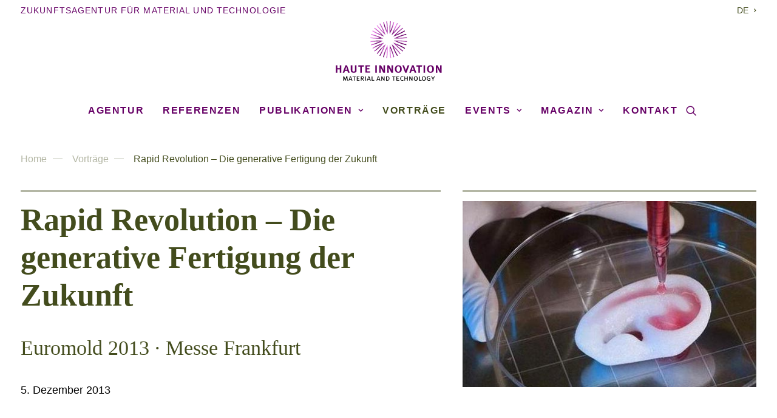

--- FILE ---
content_type: text/html; charset=UTF-8
request_url: https://www.haute-innovation.com/vortraege/rapid-revolution-die-generative-fertigung-der-zukunft/
body_size: 26415
content:
<!DOCTYPE html>
<html class="no-touch" lang="de-DE" prefix="og: https://ogp.me/ns#" xmlns="http://www.w3.org/1999/xhtml">
<head><meta http-equiv="Content-Type" content="text/html; charset=UTF-8"><script>if(navigator.userAgent.match(/MSIE|Internet Explorer/i)||navigator.userAgent.match(/Trident\/7\..*?rv:11/i)){var href=document.location.href;if(!href.match(/[?&]nowprocket/)){if(href.indexOf("?")==-1){if(href.indexOf("#")==-1){document.location.href=href+"?nowprocket=1"}else{document.location.href=href.replace("#","?nowprocket=1#")}}else{if(href.indexOf("#")==-1){document.location.href=href+"&nowprocket=1"}else{document.location.href=href.replace("#","&nowprocket=1#")}}}}</script><script>(()=>{class RocketLazyLoadScripts{constructor(){this.v="2.0.3",this.userEvents=["keydown","keyup","mousedown","mouseup","mousemove","mouseover","mouseenter","mouseout","mouseleave","touchmove","touchstart","touchend","touchcancel","wheel","click","dblclick","input","visibilitychange"],this.attributeEvents=["onblur","onclick","oncontextmenu","ondblclick","onfocus","onmousedown","onmouseenter","onmouseleave","onmousemove","onmouseout","onmouseover","onmouseup","onmousewheel","onscroll","onsubmit"]}async t(){this.i(),this.o(),/iP(ad|hone)/.test(navigator.userAgent)&&this.h(),this.u(),this.l(this),this.m(),this.k(this),this.p(this),this._(),await Promise.all([this.R(),this.L()]),this.lastBreath=Date.now(),this.S(this),this.P(),this.D(),this.O(),this.M(),await this.C(this.delayedScripts.normal),await this.C(this.delayedScripts.defer),await this.C(this.delayedScripts.async),this.F("domReady"),await this.T(),await this.j(),await this.I(),this.F("windowLoad"),await this.A(),window.dispatchEvent(new Event("rocket-allScriptsLoaded")),this.everythingLoaded=!0,this.lastTouchEnd&&await new Promise((t=>setTimeout(t,500-Date.now()+this.lastTouchEnd))),this.H(),this.F("all"),this.U(),this.W()}i(){this.CSPIssue=sessionStorage.getItem("rocketCSPIssue"),document.addEventListener("securitypolicyviolation",(t=>{this.CSPIssue||"script-src-elem"!==t.violatedDirective||"data"!==t.blockedURI||(this.CSPIssue=!0,sessionStorage.setItem("rocketCSPIssue",!0))}),{isRocket:!0})}o(){window.addEventListener("pageshow",(t=>{this.persisted=t.persisted,this.realWindowLoadedFired=!0}),{isRocket:!0}),window.addEventListener("pagehide",(()=>{this.onFirstUserAction=null}),{isRocket:!0})}h(){let t;function e(e){t=e}window.addEventListener("touchstart",e,{isRocket:!0}),window.addEventListener("touchend",(function i(o){Math.abs(o.changedTouches[0].pageX-t.changedTouches[0].pageX)<10&&Math.abs(o.changedTouches[0].pageY-t.changedTouches[0].pageY)<10&&o.timeStamp-t.timeStamp<200&&(o.target.dispatchEvent(new PointerEvent("click",{target:o.target,bubbles:!0,cancelable:!0,detail:1})),event.preventDefault(),window.removeEventListener("touchstart",e,{isRocket:!0}),window.removeEventListener("touchend",i,{isRocket:!0}))}),{isRocket:!0})}q(t){this.userActionTriggered||("mousemove"!==t.type||this.firstMousemoveIgnored?"keyup"===t.type||"mouseover"===t.type||"mouseout"===t.type||(this.userActionTriggered=!0,this.onFirstUserAction&&this.onFirstUserAction()):this.firstMousemoveIgnored=!0),"click"===t.type&&t.preventDefault(),this.savedUserEvents.length>0&&(t.stopPropagation(),t.stopImmediatePropagation()),"touchstart"===this.lastEvent&&"touchend"===t.type&&(this.lastTouchEnd=Date.now()),"click"===t.type&&(this.lastTouchEnd=0),this.lastEvent=t.type,this.savedUserEvents.push(t)}u(){this.savedUserEvents=[],this.userEventHandler=this.q.bind(this),this.userEvents.forEach((t=>window.addEventListener(t,this.userEventHandler,{passive:!1,isRocket:!0})))}U(){this.userEvents.forEach((t=>window.removeEventListener(t,this.userEventHandler,{passive:!1,isRocket:!0}))),this.savedUserEvents.forEach((t=>{t.target.dispatchEvent(new window[t.constructor.name](t.type,t))}))}m(){this.eventsMutationObserver=new MutationObserver((t=>{const e="return false";for(const i of t){if("attributes"===i.type){const t=i.target.getAttribute(i.attributeName);t&&t!==e&&(i.target.setAttribute("data-rocket-"+i.attributeName,t),i.target["rocket"+i.attributeName]=new Function("event",t),i.target.setAttribute(i.attributeName,e))}"childList"===i.type&&i.addedNodes.forEach((t=>{if(t.nodeType===Node.ELEMENT_NODE)for(const i of t.attributes)this.attributeEvents.includes(i.name)&&i.value&&""!==i.value&&(t.setAttribute("data-rocket-"+i.name,i.value),t["rocket"+i.name]=new Function("event",i.value),t.setAttribute(i.name,e))}))}})),this.eventsMutationObserver.observe(document,{subtree:!0,childList:!0,attributeFilter:this.attributeEvents})}H(){this.eventsMutationObserver.disconnect(),this.attributeEvents.forEach((t=>{document.querySelectorAll("[data-rocket-"+t+"]").forEach((e=>{e.setAttribute(t,e.getAttribute("data-rocket-"+t)),e.removeAttribute("data-rocket-"+t)}))}))}k(t){Object.defineProperty(HTMLElement.prototype,"onclick",{get(){return this.rocketonclick||null},set(e){this.rocketonclick=e,this.setAttribute(t.everythingLoaded?"onclick":"data-rocket-onclick","this.rocketonclick(event)")}})}S(t){function e(e,i){let o=e[i];e[i]=null,Object.defineProperty(e,i,{get:()=>o,set(s){t.everythingLoaded?o=s:e["rocket"+i]=o=s}})}e(document,"onreadystatechange"),e(window,"onload"),e(window,"onpageshow");try{Object.defineProperty(document,"readyState",{get:()=>t.rocketReadyState,set(e){t.rocketReadyState=e},configurable:!0}),document.readyState="loading"}catch(t){console.log("WPRocket DJE readyState conflict, bypassing")}}l(t){this.originalAddEventListener=EventTarget.prototype.addEventListener,this.originalRemoveEventListener=EventTarget.prototype.removeEventListener,this.savedEventListeners=[],EventTarget.prototype.addEventListener=function(e,i,o){o&&o.isRocket||!t.B(e,this)&&!t.userEvents.includes(e)||t.B(e,this)&&!t.userActionTriggered||e.startsWith("rocket-")||t.everythingLoaded?t.originalAddEventListener.call(this,e,i,o):t.savedEventListeners.push({target:this,remove:!1,type:e,func:i,options:o})},EventTarget.prototype.removeEventListener=function(e,i,o){o&&o.isRocket||!t.B(e,this)&&!t.userEvents.includes(e)||t.B(e,this)&&!t.userActionTriggered||e.startsWith("rocket-")||t.everythingLoaded?t.originalRemoveEventListener.call(this,e,i,o):t.savedEventListeners.push({target:this,remove:!0,type:e,func:i,options:o})}}F(t){"all"===t&&(EventTarget.prototype.addEventListener=this.originalAddEventListener,EventTarget.prototype.removeEventListener=this.originalRemoveEventListener),this.savedEventListeners=this.savedEventListeners.filter((e=>{let i=e.type,o=e.target||window;return"domReady"===t&&"DOMContentLoaded"!==i&&"readystatechange"!==i||("windowLoad"===t&&"load"!==i&&"readystatechange"!==i&&"pageshow"!==i||(this.B(i,o)&&(i="rocket-"+i),e.remove?o.removeEventListener(i,e.func,e.options):o.addEventListener(i,e.func,e.options),!1))}))}p(t){let e;function i(e){return t.everythingLoaded?e:e.split(" ").map((t=>"load"===t||t.startsWith("load.")?"rocket-jquery-load":t)).join(" ")}function o(o){function s(e){const s=o.fn[e];o.fn[e]=o.fn.init.prototype[e]=function(){return this[0]===window&&t.userActionTriggered&&("string"==typeof arguments[0]||arguments[0]instanceof String?arguments[0]=i(arguments[0]):"object"==typeof arguments[0]&&Object.keys(arguments[0]).forEach((t=>{const e=arguments[0][t];delete arguments[0][t],arguments[0][i(t)]=e}))),s.apply(this,arguments),this}}if(o&&o.fn&&!t.allJQueries.includes(o)){const e={DOMContentLoaded:[],"rocket-DOMContentLoaded":[]};for(const t in e)document.addEventListener(t,(()=>{e[t].forEach((t=>t()))}),{isRocket:!0});o.fn.ready=o.fn.init.prototype.ready=function(i){function s(){parseInt(o.fn.jquery)>2?setTimeout((()=>i.bind(document)(o))):i.bind(document)(o)}return t.realDomReadyFired?!t.userActionTriggered||t.fauxDomReadyFired?s():e["rocket-DOMContentLoaded"].push(s):e.DOMContentLoaded.push(s),o([])},s("on"),s("one"),s("off"),t.allJQueries.push(o)}e=o}t.allJQueries=[],o(window.jQuery),Object.defineProperty(window,"jQuery",{get:()=>e,set(t){o(t)}})}P(){const t=new Map;document.write=document.writeln=function(e){const i=document.currentScript,o=document.createRange(),s=i.parentElement;let n=t.get(i);void 0===n&&(n=i.nextSibling,t.set(i,n));const c=document.createDocumentFragment();o.setStart(c,0),c.appendChild(o.createContextualFragment(e)),s.insertBefore(c,n)}}async R(){return new Promise((t=>{this.userActionTriggered?t():this.onFirstUserAction=t}))}async L(){return new Promise((t=>{document.addEventListener("DOMContentLoaded",(()=>{this.realDomReadyFired=!0,t()}),{isRocket:!0})}))}async I(){return this.realWindowLoadedFired?Promise.resolve():new Promise((t=>{window.addEventListener("load",t,{isRocket:!0})}))}M(){this.pendingScripts=[];this.scriptsMutationObserver=new MutationObserver((t=>{for(const e of t)e.addedNodes.forEach((t=>{"SCRIPT"!==t.tagName||t.noModule||t.isWPRocket||this.pendingScripts.push({script:t,promise:new Promise((e=>{const i=()=>{const i=this.pendingScripts.findIndex((e=>e.script===t));i>=0&&this.pendingScripts.splice(i,1),e()};t.addEventListener("load",i,{isRocket:!0}),t.addEventListener("error",i,{isRocket:!0}),setTimeout(i,1e3)}))})}))})),this.scriptsMutationObserver.observe(document,{childList:!0,subtree:!0})}async j(){await this.J(),this.pendingScripts.length?(await this.pendingScripts[0].promise,await this.j()):this.scriptsMutationObserver.disconnect()}D(){this.delayedScripts={normal:[],async:[],defer:[]},document.querySelectorAll("script[type$=rocketlazyloadscript]").forEach((t=>{t.hasAttribute("data-rocket-src")?t.hasAttribute("async")&&!1!==t.async?this.delayedScripts.async.push(t):t.hasAttribute("defer")&&!1!==t.defer||"module"===t.getAttribute("data-rocket-type")?this.delayedScripts.defer.push(t):this.delayedScripts.normal.push(t):this.delayedScripts.normal.push(t)}))}async _(){await this.L();let t=[];document.querySelectorAll("script[type$=rocketlazyloadscript][data-rocket-src]").forEach((e=>{let i=e.getAttribute("data-rocket-src");if(i&&!i.startsWith("data:")){i.startsWith("//")&&(i=location.protocol+i);try{const o=new URL(i).origin;o!==location.origin&&t.push({src:o,crossOrigin:e.crossOrigin||"module"===e.getAttribute("data-rocket-type")})}catch(t){}}})),t=[...new Map(t.map((t=>[JSON.stringify(t),t]))).values()],this.N(t,"preconnect")}async $(t){if(await this.G(),!0!==t.noModule||!("noModule"in HTMLScriptElement.prototype))return new Promise((e=>{let i;function o(){(i||t).setAttribute("data-rocket-status","executed"),e()}try{if(navigator.userAgent.includes("Firefox/")||""===navigator.vendor||this.CSPIssue)i=document.createElement("script"),[...t.attributes].forEach((t=>{let e=t.nodeName;"type"!==e&&("data-rocket-type"===e&&(e="type"),"data-rocket-src"===e&&(e="src"),i.setAttribute(e,t.nodeValue))})),t.text&&(i.text=t.text),t.nonce&&(i.nonce=t.nonce),i.hasAttribute("src")?(i.addEventListener("load",o,{isRocket:!0}),i.addEventListener("error",(()=>{i.setAttribute("data-rocket-status","failed-network"),e()}),{isRocket:!0}),setTimeout((()=>{i.isConnected||e()}),1)):(i.text=t.text,o()),i.isWPRocket=!0,t.parentNode.replaceChild(i,t);else{const i=t.getAttribute("data-rocket-type"),s=t.getAttribute("data-rocket-src");i?(t.type=i,t.removeAttribute("data-rocket-type")):t.removeAttribute("type"),t.addEventListener("load",o,{isRocket:!0}),t.addEventListener("error",(i=>{this.CSPIssue&&i.target.src.startsWith("data:")?(console.log("WPRocket: CSP fallback activated"),t.removeAttribute("src"),this.$(t).then(e)):(t.setAttribute("data-rocket-status","failed-network"),e())}),{isRocket:!0}),s?(t.fetchPriority="high",t.removeAttribute("data-rocket-src"),t.src=s):t.src="data:text/javascript;base64,"+window.btoa(unescape(encodeURIComponent(t.text)))}}catch(i){t.setAttribute("data-rocket-status","failed-transform"),e()}}));t.setAttribute("data-rocket-status","skipped")}async C(t){const e=t.shift();return e?(e.isConnected&&await this.$(e),this.C(t)):Promise.resolve()}O(){this.N([...this.delayedScripts.normal,...this.delayedScripts.defer,...this.delayedScripts.async],"preload")}N(t,e){this.trash=this.trash||[];let i=!0;var o=document.createDocumentFragment();t.forEach((t=>{const s=t.getAttribute&&t.getAttribute("data-rocket-src")||t.src;if(s&&!s.startsWith("data:")){const n=document.createElement("link");n.href=s,n.rel=e,"preconnect"!==e&&(n.as="script",n.fetchPriority=i?"high":"low"),t.getAttribute&&"module"===t.getAttribute("data-rocket-type")&&(n.crossOrigin=!0),t.crossOrigin&&(n.crossOrigin=t.crossOrigin),t.integrity&&(n.integrity=t.integrity),t.nonce&&(n.nonce=t.nonce),o.appendChild(n),this.trash.push(n),i=!1}})),document.head.appendChild(o)}W(){this.trash.forEach((t=>t.remove()))}async T(){try{document.readyState="interactive"}catch(t){}this.fauxDomReadyFired=!0;try{await this.G(),document.dispatchEvent(new Event("rocket-readystatechange")),await this.G(),document.rocketonreadystatechange&&document.rocketonreadystatechange(),await this.G(),document.dispatchEvent(new Event("rocket-DOMContentLoaded")),await this.G(),window.dispatchEvent(new Event("rocket-DOMContentLoaded"))}catch(t){console.error(t)}}async A(){try{document.readyState="complete"}catch(t){}try{await this.G(),document.dispatchEvent(new Event("rocket-readystatechange")),await this.G(),document.rocketonreadystatechange&&document.rocketonreadystatechange(),await this.G(),window.dispatchEvent(new Event("rocket-load")),await this.G(),window.rocketonload&&window.rocketonload(),await this.G(),this.allJQueries.forEach((t=>t(window).trigger("rocket-jquery-load"))),await this.G();const t=new Event("rocket-pageshow");t.persisted=this.persisted,window.dispatchEvent(t),await this.G(),window.rocketonpageshow&&window.rocketonpageshow({persisted:this.persisted})}catch(t){console.error(t)}}async G(){Date.now()-this.lastBreath>45&&(await this.J(),this.lastBreath=Date.now())}async J(){return document.hidden?new Promise((t=>setTimeout(t))):new Promise((t=>requestAnimationFrame(t)))}B(t,e){return e===document&&"readystatechange"===t||(e===document&&"DOMContentLoaded"===t||(e===window&&"DOMContentLoaded"===t||(e===window&&"load"===t||e===window&&"pageshow"===t)))}static run(){(new RocketLazyLoadScripts).t()}}RocketLazyLoadScripts.run()})();</script>

<meta name="viewport" content="width=device-width, initial-scale=1">
<link rel="profile" href="http://gmpg.org/xfn/11">
<link rel="pingback" href="">
	<style>img:is([sizes="auto" i], [sizes^="auto," i]) { contain-intrinsic-size: 3000px 1500px }</style>
	<link rel="alternate" hreflang="de" href="https://www.haute-innovation.com/vortraege/rapid-revolution-die-generative-fertigung-der-zukunft/" />
<link rel="alternate" hreflang="x-default" href="https://www.haute-innovation.com/vortraege/rapid-revolution-die-generative-fertigung-der-zukunft/" />

<!-- Suchmaschinen-Optimierung durch Rank Math PRO - https://rankmath.com/ -->
<title>Rapid Revolution – Die generative Fertigung der Zukunft - Haute Innovation</title>
<meta name="description" content="Mit der Stereolithografie wurde Ende der 80er Jahre der erste additive Prozess entwickelt, um auf Basis von CAD-Daten generativ und schichtweise unter Verwendung eines Lasers und und UV-härtenden Harzes Bauteile zu erzeugen. Mittlerweile haben sich die so genannten Rapid Technologies aus ihrem Nischendasein bewegt. Ein neuer Massenmarkt ..."/>
<meta name="robots" content="follow, index, max-snippet:-1, max-video-preview:-1, max-image-preview:large"/>
<link rel="canonical" href="https://www.haute-innovation.com/vortraege/rapid-revolution-die-generative-fertigung-der-zukunft/" />
<meta property="og:locale" content="de_DE" />
<meta property="og:type" content="article" />
<meta property="og:title" content="Rapid Revolution – Die generative Fertigung der Zukunft - Haute Innovation" />
<meta property="og:description" content="Mit der Stereolithografie wurde Ende der 80er Jahre der erste additive Prozess entwickelt, um auf Basis von CAD-Daten generativ und schichtweise unter Verwendung eines Lasers und und UV-härtenden Harzes Bauteile zu erzeugen. Mittlerweile haben sich die so genannten Rapid Technologies aus ihrem Nischendasein bewegt. Ein neuer Massenmarkt ..." />
<meta property="og:url" content="https://www.haute-innovation.com/vortraege/rapid-revolution-die-generative-fertigung-der-zukunft/" />
<meta property="og:site_name" content="Haute Innovation" />
<meta property="article:publisher" content="https://www.facebook.com/HAUTEINNOVATION/" />
<meta property="article:section" content="Vorträge" />
<meta property="og:updated_time" content="2021-01-21T21:21:07+01:00" />
<meta property="og:image" content="https://www.haute-innovation.com/wp-content/uploads/2020/12/OrganoPrinting-1.jpg" />
<meta property="og:image:secure_url" content="https://www.haute-innovation.com/wp-content/uploads/2020/12/OrganoPrinting-1.jpg" />
<meta property="og:image:width" content="490" />
<meta property="og:image:height" content="310" />
<meta property="og:image:alt" content="Generative Fertigung" />
<meta property="og:image:type" content="image/jpeg" />
<meta name="twitter:card" content="summary_large_image" />
<meta name="twitter:title" content="Rapid Revolution – Die generative Fertigung der Zukunft - Haute Innovation" />
<meta name="twitter:description" content="Mit der Stereolithografie wurde Ende der 80er Jahre der erste additive Prozess entwickelt, um auf Basis von CAD-Daten generativ und schichtweise unter Verwendung eines Lasers und und UV-härtenden Harzes Bauteile zu erzeugen. Mittlerweile haben sich die so genannten Rapid Technologies aus ihrem Nischendasein bewegt. Ein neuer Massenmarkt ..." />
<meta name="twitter:image" content="https://www.haute-innovation.com/wp-content/uploads/2020/12/OrganoPrinting-1.jpg" />
<meta name="twitter:label1" content="Verfasst von" />
<meta name="twitter:data1" content="Sascha Peters" />
<meta name="twitter:label2" content="Lesedauer" />
<meta name="twitter:data2" content="2 Minuten" />
<script type="application/ld+json" class="rank-math-schema">{"@context":"https://schema.org","@graph":[{"@type":"","headline":"Rapid Revolution \u2013 Die generative Fertigung der Zukunft - Haute Innovation","keywords":"Generative Fertigung","datePublished":"2013-12-05T00:03:55+01:00","dateModified":"2021-01-21T21:21:07+01:00","articleSection":"Vortr\u00e4ge","author":{"@type":"Person","name":"Sascha Peters"},"description":"Mit der Stereolithografie wurde Ende der 80er Jahre der erste additive Prozess entwickelt, um auf Basis von CAD-Daten generativ und schichtweise unter Verwendung eines Lasers und und UV-h\u00e4rtenden Harzes Bauteile zu erzeugen. Mittlerweile haben sich die so genannten Rapid Technologies aus ihrem Nischendasein bewegt. Ein neuer Massenmarkt ...","name":"Rapid Revolution \u2013 Die generative Fertigung der Zukunft - Haute Innovation","@id":"https://www.haute-innovation.com/vortraege/rapid-revolution-die-generative-fertigung-der-zukunft/#richSnippet","isPartOf":{"@id":"https://www.haute-innovation.com/vortraege/rapid-revolution-die-generative-fertigung-der-zukunft/#webpage"},"inLanguage":"de","mainEntityOfPage":{"@id":"https://www.haute-innovation.com/vortraege/rapid-revolution-die-generative-fertigung-der-zukunft/#webpage"}}]}</script>
<!-- /Rank Math WordPress SEO Plugin -->

<link rel='dns-prefetch' href='//www.haute-innovation.com' />

<link rel="alternate" type="application/rss+xml" title="Haute Innovation &raquo; Feed" href="https://www.haute-innovation.com/feed/" />
<link rel="alternate" type="application/rss+xml" title="Haute Innovation &raquo; Kommentar-Feed" href="https://www.haute-innovation.com/comments/feed/" />
<link data-minify="1" rel='stylesheet' id='wpmf-bakery-style-css' href='https://www.haute-innovation.com/wp-content/cache/min/1/wp-content/plugins/wp-media-folder/assets/css/vc_style.css?ver=1751904502' type='text/css' media='all' />
<link data-minify="1" rel='stylesheet' id='wpmf-bakery-display-gallery-style-css' href='https://www.haute-innovation.com/wp-content/cache/min/1/wp-content/plugins/wp-media-folder/assets/css/display-gallery/style-display-gallery.css?ver=1751904502' type='text/css' media='all' />
<style id='classic-theme-styles-inline-css' type='text/css'>
/*! This file is auto-generated */
.wp-block-button__link{color:#fff;background-color:#32373c;border-radius:9999px;box-shadow:none;text-decoration:none;padding:calc(.667em + 2px) calc(1.333em + 2px);font-size:1.125em}.wp-block-file__button{background:#32373c;color:#fff;text-decoration:none}
</style>
<link data-minify="1" rel='stylesheet' id='uncode-privacy-css' href='https://www.haute-innovation.com/wp-content/cache/min/1/wp-content/plugins/uncode-privacy/assets/css/uncode-privacy-public.css?ver=1751904502' type='text/css' media='all' />
<link rel='stylesheet' id='wpml-menu-item-0-css' href='https://www.haute-innovation.com/wp-content/plugins/sitepress-multilingual-cms/templates/language-switchers/menu-item/style.min.css?ver=1' type='text/css' media='all' />
<style id='wpml-menu-item-0-inline-css' type='text/css'>
#menu-item-wpml-ls-9-de, #menu-item-wpml-ls-12-de:lang(de){ padding-right: 0px;} #menu-item-wpml-ls-9-de a { padding-right: 7px;} #menu-item-wpml-ls-9-en a span { border-left: 1px solid #b4b7a5; line-height: initial; padding-left: 10px;} #menu-item-wpml-ls-9-en a {padding-left: 0;} #menu-item-wpml-ls-9-de a span:lang(de) {} .menu-dark .menu-smart .wpml-ls-slot-12.wpml-ls-current-language a {color: #b4b7a5f!important;} @media (max-width: 1150px) { #menu-item-wpml-ls-9-en a span { padding-left: 5px;} #menu-item-wpml-ls-9-de a { padding-right: 2px;}}
</style>
<link data-minify="1" rel='stylesheet' id='uncode-style-css' href='https://www.haute-innovation.com/wp-content/cache/min/1/wp-content/themes/uncode/library/css/style.css?ver=1751904502' type='text/css' media='all' />
<style id='uncode-style-inline-css' type='text/css'>

@media (max-width: 959px) { .navbar-brand > * { height: 50px !important;}}
@media (min-width: 960px) { .limit-width { max-width: 1404px; margin: auto;}}
.menu-primary ul.menu-smart > li > a, .menu-primary ul.menu-smart li.dropdown > a, .menu-primary ul.menu-smart li.mega-menu > a, .vmenu-container ul.menu-smart > li > a, .vmenu-container ul.menu-smart li.dropdown > a { text-transform: uppercase; }
.menu-primary ul.menu-smart ul a, .vmenu-container ul.menu-smart ul a { text-transform: uppercase; }
body.menu-custom-padding .col-lg-0.logo-container, body.menu-custom-padding .col-lg-2.logo-container, body.menu-custom-padding .col-lg-12 .logo-container, body.menu-custom-padding .col-lg-4.logo-container { padding-top: 18px; padding-bottom: 18px; }
body.menu-custom-padding .col-lg-0.logo-container.shrinked, body.menu-custom-padding .col-lg-2.logo-container.shrinked, body.menu-custom-padding .col-lg-12 .logo-container.shrinked, body.menu-custom-padding .col-lg-4.logo-container.shrinked { padding-top: 9px; padding-bottom: 9px; }
@media (max-width: 959px) { body.menu-custom-padding .menu-container .logo-container { padding-top: 9px !important; padding-bottom: 9px !important; } }
#changer-back-color { transition: background-color 1000ms cubic-bezier(0.25, 1, 0.5, 1) !important; } #changer-back-color > div { transition: opacity 1000ms cubic-bezier(0.25, 1, 0.5, 1) !important; } body.bg-changer-init.disable-hover .main-wrapper .style-light,  body.bg-changer-init.disable-hover .main-wrapper .style-light h1,  body.bg-changer-init.disable-hover .main-wrapper .style-light h2, body.bg-changer-init.disable-hover .main-wrapper .style-light h3, body.bg-changer-init.disable-hover .main-wrapper .style-light h4, body.bg-changer-init.disable-hover .main-wrapper .style-light h5, body.bg-changer-init.disable-hover .main-wrapper .style-light h6, body.bg-changer-init.disable-hover .main-wrapper .style-light a, body.bg-changer-init.disable-hover .main-wrapper .style-dark, body.bg-changer-init.disable-hover .main-wrapper .style-dark h1, body.bg-changer-init.disable-hover .main-wrapper .style-dark h2, body.bg-changer-init.disable-hover .main-wrapper .style-dark h3, body.bg-changer-init.disable-hover .main-wrapper .style-dark h4, body.bg-changer-init.disable-hover .main-wrapper .style-dark h5, body.bg-changer-init.disable-hover .main-wrapper .style-dark h6, body.bg-changer-init.disable-hover .main-wrapper .style-dark a { transition: color 1000ms cubic-bezier(0.25, 1, 0.5, 1) !important; }
</style>
<link data-minify="1" rel='stylesheet' id='uncode-icons-css' href='https://www.haute-innovation.com/wp-content/cache/min/1/wp-content/themes/uncode/library/css/uncode-icons.css?ver=1751904502' type='text/css' media='all' />
<link data-minify="1" rel='stylesheet' id='uncode-custom-style-css' href='https://www.haute-innovation.com/wp-content/cache/min/1/wp-content/themes/uncode/library/css/style-custom.css?ver=1751904502' type='text/css' media='all' />
<style id='uncode-custom-style-inline-css' type='text/css'>
@media (max-width:959px) {.menu-horizontal-inner > div:first-child:not(.navbar-social) .menu-smart {padding:27px 0 0 36px !important;}}.gdpr-privacy-bar .gdpr-wrapper p { padding-right:350px!important;}@media (max-width:569px) {.gdpr-privacy-bar .gdpr-wrapper p {padding-right:0!important;}}body {word-wrap:break-word;overflow-wrap:break-word;}ul#menu-hauptnavigation ul.drop-menu {overflow-wrap:normal!important;word-wrap:normal;}.menu-horizontal ul.menu-smart > li > ul:not(.mega-menu-inner) {width:auto !important;}body p {line-height:1.5;}.text-lead h3, .text-lead h2 { line-height:1.2!important;}@media (max-width:1336px) {body {-webkit-hyphens:auto; -moz-hyphens:auto;hyphens:auto;}}body:not(.menu-force-opacity)[class*="hmenu-"] .menu-primary.is_stuck .menu-container {box-shadow:0 4px 10px -10px rgba(0, 0, 0, 0);}strong {font-weight:700;}@media (max-width:1104px){.hmenu-center :not(.menu-mini).menu-smart > li > a { padding:0px 6px 0px 6px;}}@media (max-width:959px){.menu-light .row-menu .row-menu-inner { border-bottom:1px solid rgba(0,0,0,0);}}.mst-post-cat-wrapper-container {max-width:1404px!important;}.style-light a,.tmb-light.tmb-content-under.tmb .t-entry p.t-entry-meta span.t-entry-category a {color:#660066;}@media (max-width:767px){.mst-post-cat-wrapper-container {padding-left:0px !important;padding-right:0px !important;}}@media (max-width:959px){.isotope-filters ul.menu-smart {text-align:left!important;}}h1, h2, h3, h4, h5 {color:#434c1d !important;}h3 {font-weight:400;}.text-lead > * {line-height:1.5em;} .text-lead > h3 {line-height:1.2em;} .tmb .t-entry p.t-entry-meta span {text-transform:uppercase!important;letter-spacing:0.08em;}.tmb .t-entry-text p, .tmb .t-entry-text a {line-height:1.3;}.tmb .t-entry-text p {font-size:16px;}.tmb .t-entry-text-tc:not(.no-block-padding) .t-entry p.t-entry-meta {margin-top:-7px!important;}.tmb .t-entry-text-tc:not(.no-block-padding) .t-entry p.t-entry-meta .t-entry-date {margin-top:10px!important;}.isotope-filters ul.menu-smart > li > span > a:not(.social-menu-link) {font-size:16px;}.breadcrumb > li + li:not(.paged):before {display:inline-block; position:relative; bottom:.3rem;margin:0 1.0rem 0 .6rem;content:"";height:1px;width:1.0rem;background-color:#b4b7a5;}.row-breadcrumb.row-breadcrumb-light .breadcrumb-title {display:none!important;}.row-breadcrumb.row-breadcrumb-light {background:transparent!important;border-color:transparent!important;}.style-light .breadcrumb {color:#434c1d !important;}.style-light .breadcrumb > li a, .breadcrumb > li + li:not(.paged):before { color:#b4b7a5!important;}.breadcrumb > li {font-size:16px!important;}.style-light .breadcrumb > li a:hover {color:#434c1d !important;}@media (max-width:959px) {.breadcrumb {text-align:left;}}.first-image {border-top:solid #b4b7a5 3px;padding-top:15px;}.menu-primary .menu-horizontal {border-top:3px solid #b4b7a5;border-bottom:3px solid #b4b7a5;}body.menu-custom-padding .col-lg-0.logo-container {padding-top:0px;}.menu-bloginfo .menu-bloginfo-inner > * {font-size:14px;text-transform:uppercase;color:#434c1d;font-weight:500;letter-spacing:0.08em;}.menu-mini.menu-smart span {font-size:14px;}.submenu-light .menu-horizontal .menu-smart ul {border-top:2px solid #b4b7a5;font-weight:500;letter-spacing:0.08em;}.menu-smart ul > li > a {letter-spacing:0.08em !important;padding:3px 0px 3px 5px;}body[class*="hmenu-"] .submenu-light .menu-smart ul a:hover, body[class*="hmenu-"] .submenu-light .menu-smart ul a:focus {background-color:transparent;}@media (max-width:959px){body:not(.menu-mobile-centered) .tablet-hidden {display:inline !important;text-align:right;}.navbar-topmenu.navbar-nav-last {display:none !important;}.nav.navbar-nav.navbar-main.navbar-nav-first{padding-left:15px;padding-top:30px;}#menu-metanavigation-1, .nav.navbar-nav.navbar-nav-last {padding-left:15px!important;padding-top:10px!important;}body.menu-custom-padding .col-lg-0.logo-container {padding-top:18px;}}.menu-horizontal ul.menu-smart > li > ul:not(.mega-menu-inner) {width:auto;margin-top:1px;}@media (max-width:569px) {.menu-bloginfo .menu-bloginfo-inner > * {font-size:12px;padding-bottom:15px;text-align:center;white-space:normal;}}ul#menu-footer-navigation > li > a, ul#menu-footer-navigation-en > li > a, .ds-setting{padding:0px 13px 0px 0px!important; text-transform:uppercase;font-size:16px;letter-spacing:0.08em;font-weight:700;}footer p, footer li {line-height:1.2;}ul#menu-footer-navigation > li > a {padding:0px 13px 0px 0px;}.uncode_text_column.ds-setting {margin-top:0px!important;font-size:16px;}.row-navigation.row-navigation-light{outline-color:transparent;background-color:transparent;}.style-dark input:not([type="submit"]):not([type="button"]):not([type="number"]):not([type="checkbox"]):not([type="radio"]):focus {border-color:#fff!important;border-top:transparent;border-left:transparent;border-right:transparent;}.style-dark input.search-field {border-color:#434c1d;border-top:transparent;border-left:transparent;border-right:transparent;}.first-head {border-top:solid #b4b7a5 3px;padding-top:15px;}.meta-serif-txt {font-family:ff-meta-serif-web-pro,serif;}.post-content ul:not(.no-list):not(.menu-smart):not(.social) {padding:0px 0px 0px 14px!important;text-indent:-14px;}.uncode_text_column ul li::before,.uncode_text_column li, .uncode-list li, .icon-box-content li {list-style-type:none;}.uncode_text_column ul li::before,.uncode-list li::before {content:"\f105";font-family:'uncodeicon' !important;font-style:normal;font-weight:normal;font-variant:normal;text-transform:none;line-height:0.1;padding-right:5px;color:#000;}.text-lead li {font-size:20px;}.btn, .btn-link {}.t-entry-cf-detail-141587, .t-entry-cf-detail-954666 {font-size:12px;text-transform:uppercase;margin-top:5px !important; line-height:1.2; letter-spacing:0.08em;}
</style>
<link rel='stylesheet' id='child-style-css' href='https://www.haute-innovation.com/wp-content/themes/uncode-child/style.css' type='text/css' media='all' />
<script type="rocketlazyloadscript" data-rocket-type="text/javascript" data-rocket-src="https://www.haute-innovation.com/wp-includes/js/jquery/jquery.min.js?ver=3.7.1" id="jquery-core-js"></script>
<script type="text/javascript" id="uncode-init-js-extra">
/* <![CDATA[ */
var SiteParameters = {"days":"days","hours":"hours","minutes":"minutes","seconds":"seconds","constant_scroll":"on","scroll_speed":"14","parallax_factor":"0.25","loading":"Loading\u2026","slide_name":"slide","slide_footer":"footer","ajax_url":"https:\/\/www.haute-innovation.com\/wp-admin\/admin-ajax.php","nonce_adaptive_images":"f64a4ff46f","nonce_srcset_async":"1a6492272a","enable_debug":"","block_mobile_videos":"","is_frontend_editor":"","main_width":["1400","px"],"mobile_parallax_allowed":"","listen_for_screen_update":"1","wireframes_plugin_active":"","sticky_elements":"off","resize_quality":"80","register_metadata":"","bg_changer_time":"1000","update_wc_fragments":"1","optimize_shortpixel_image":"","menu_mobile_offcanvas_gap":"45","custom_cursor_selector":"[href], .trigger-overlay, .owl-next, .owl-prev, .owl-dot, input[type=\"submit\"], input[type=\"checkbox\"], button[type=\"submit\"], a[class^=\"ilightbox\"], .ilightbox-thumbnail, .ilightbox-prev, .ilightbox-next, .overlay-close, .unmodal-close, .qty-inset > span, .share-button li, .uncode-post-titles .tmb.tmb-click-area, .btn-link, .tmb-click-row .t-inside, .lg-outer button, .lg-thumb img, a[data-lbox], .uncode-close-offcanvas-overlay, .uncode-nav-next, .uncode-nav-prev, .uncode-nav-index","mobile_parallax_animation":"","lbox_enhanced":"","native_media_player":"1","vimeoPlayerParams":"?autoplay=0","ajax_filter_key_search":"key","ajax_filter_key_unfilter":"unfilter","index_pagination_disable_scroll":"","index_pagination_scroll_to":"","uncode_wc_popup_cart_qty":"","disable_hover_hack":"","uncode_nocookie":"","menuHideOnClick":"1","smoothScroll":"","smoothScrollDisableHover":"","smoothScrollQuery":"960","uncode_force_onepage_dots":"","uncode_smooth_scroll_safe":"","uncode_lb_add_galleries":", .gallery","uncode_lb_add_items":", .gallery .gallery-item a","uncode_prev_label":"Previous","uncode_next_label":"N\u00e4chster Artikel","uncode_slide_label":"Slide","uncode_share_label":"Share on %","uncode_has_ligatures":"","uncode_is_accessible":"","uncode_carousel_itemSelector":"*:not(.hidden)","uncode_limit_width":"1404px"};
/* ]]> */
</script>
<script type="text/javascript" src="https://www.haute-innovation.com/wp-content/themes/uncode/library/js/init.min.js" id="uncode-init-js"></script>
<script type="rocketlazyloadscript"></script><link rel="https://api.w.org/" href="https://www.haute-innovation.com/wp-json/" /><link rel="alternate" title="JSON" type="application/json" href="https://www.haute-innovation.com/wp-json/wp/v2/posts/5295" /><link rel="EditURI" type="application/rsd+xml" title="RSD" href="https://www.haute-innovation.com/xmlrpc.php?rsd" />
<meta name="generator" content="WordPress 6.8.3" />
<link rel='shortlink' href='https://www.haute-innovation.com/?p=5295' />
<meta name="generator" content="WPML ver:4.7.6 stt:1,3;" />
<script type="rocketlazyloadscript" data-rocket-type='text/javascript' data-rocket-src='//use.typekit.com/cru8swg.js'></script>
<script type="rocketlazyloadscript" data-rocket-type='text/javascript'>try{Typekit.load();}catch(e){}</script>
<link rel="apple-touch-icon" sizes="180x180" href="/wp-content/uploads/fbrfg/apple-touch-icon.png">
<link rel="icon" type="image/png" sizes="32x32" href="/wp-content/uploads/fbrfg/favicon-32x32.png">
<link rel="icon" type="image/png" sizes="16x16" href="/wp-content/uploads/fbrfg/favicon-16x16.png">
<link rel="manifest" href="/wp-content/uploads/fbrfg/site.webmanifest">
<link rel="mask-icon" href="/wp-content/uploads/fbrfg/safari-pinned-tab.svg" color="#5bbad5">
<link rel="shortcut icon" href="/wp-content/uploads/fbrfg/favicon.ico">
<meta name="msapplication-TileColor" content="#ffffff">
<meta name="msapplication-config" content="/wp-content/uploads/fbrfg/browserconfig.xml">
<meta name="theme-color" content="#ffffff"><noscript><style> .wpb_animate_when_almost_visible { opacity: 1; }</style></noscript><meta name="generator" content="WP Rocket 3.19.1.2" data-wpr-features="wpr_delay_js wpr_defer_js wpr_minify_js wpr_minify_css wpr_preload_links wpr_desktop" /></head>
<body class="wp-singular post-template-default single single-post postid-5295 single-format-standard wp-theme-uncode wp-child-theme-uncode-child group-blog hormenu-position-left hmenu-center header-full-width main-center-align menu-custom-padding textual-accent-color menu-mobile-default mobile-parallax-not-allowed ilb-no-bounce unreg uncode-logo-mobile qw-body-scroll-disabled no-qty-fx wpb-js-composer js-comp-ver-8.5 vc_responsive" data-border="0">

			<div data-rocket-location-hash="b999c5842096cf289cf2b3342ec2f047" id="vh_layout_help"></div><div data-rocket-location-hash="d6a129158e1ab98ab0ee9e9c8d6933cb" class="body-borders" data-border="0"><div data-rocket-location-hash="12df3111c1cd15cc14a276f4725186cd" class="top-border body-border-shadow"></div><div data-rocket-location-hash="6f4692f091c693520df938b77d8bdf7b" class="right-border body-border-shadow"></div><div data-rocket-location-hash="ccde056bc1976fcd1cafe48811ee1f48" class="bottom-border body-border-shadow"></div><div data-rocket-location-hash="502c3cd9e2dfc1f094a18e9ec1009e59" class="left-border body-border-shadow"></div><div data-rocket-location-hash="a95d9f9340949bcfccd9cff7bd9f543f" class="top-border style-light-bg"></div><div data-rocket-location-hash="104406c684b1e6866af7755dc3fa2c83" class="right-border style-light-bg"></div><div data-rocket-location-hash="95e06df17fe62a89f970c04960364b44" class="bottom-border style-light-bg"></div><div data-rocket-location-hash="4e7843c3cc5c23fb442c3698b99fcf7d" class="left-border style-light-bg"></div></div>	<div data-rocket-location-hash="4ae4629be2f0635a0fdf1a4d7e277bef" class="box-wrapper">
		<div data-rocket-location-hash="3f7c2f483ad2ef30282803d82e7fdb42" class="box-container">
		<script type="text/javascript" id="initBox">UNCODE.initBox();</script>
		<div data-rocket-location-hash="3b4d976fbb859d9d3b4bc866f2259343" class="menu-wrapper menu-sticky style-light-original"><div class="top-menu navbar menu-secondary menu-light submenu-light style-color-xsdn-bg mobile-hidden tablet-hidden">
																		<div class="row-menu limit-width">
																			<div class="row-menu-inner"><div class="col-lg-0 middle">
																					<div class="menu-bloginfo">
																						<div class="menu-bloginfo-inner style-light">
																							<p>Zukunftsagentur für Material und Technologie</p>
																						</div>
																					</div>
																				</div>
																				<div class="col-lg-12 menu-horizontal">
																					<div class="navbar-topmenu navbar-nav-last"><ul id="menu-metanavigation" class="menu-smart menu-mini sm" role="menu"><li role="menuitem"  id="menu-item-wpml-ls-12-de" class="menu-item wpml-ls-slot-12 wpml-ls-item wpml-ls-item-de wpml-ls-current-language wpml-ls-menu-item wpml-ls-first-item wpml-ls-last-item menu-item-type-wpml_ls_menu_item menu-item-object-wpml_ls_menu_item menu-item-wpml-ls-12-de menu-item-link"><a title="Wechseln zu DE" href="https://www.haute-innovation.com/vortraege/rapid-revolution-die-generative-fertigung-der-zukunft/"><span class="wpml-ls-display">DE</span><i class="fa fa-angle-right fa-dropdown"></i></a></li>
</ul></div>
																				</div></div>
																		</div>
																	</div><div class="navbar menu-secondary menu-primary menu-light submenu-light style-light-original">
														<div class="menu-container-mobile  style-color-xsdn-bg menu-no-borders">
															<div class="row-menu style-light-bg">
																<div class="row-menu-inner">
																	<div id="logo-container-mobile" class="col-lg-0 logo-container">
																		<div id="main-logo" class="navbar-header style-light">
																			<a href="https://www.haute-innovation.com/" class="navbar-brand" data-padding-shrink ="9" data-minheight="20" aria-label="Haute Innovation"><div class="logo-image main-logo logo-skinnable" data-maxheight="100" style="height: 100px;"><img decoding="async" src="https://www.haute-innovation.com/wp-content/uploads/2020/06/Haute-Innovation.svg" alt="Haute Innovation Logo" width="1" height="1" class="img-responsive" /></div><div class="logo-image mobile-logo logo-skinnable" data-maxheight="100" style="height: 100px;"><img decoding="async" src="https://www.haute-innovation.com/wp-content/uploads/2020/06/Haute-Innovation-Quer.svg" alt="logo" width="1" height="1" class="img-responsive" /></div></a>
																		</div>
																	</div>
																</div>
																<div data-rocket-location-hash="1a628c69971c07127aab2664d38d09b0" class="mmb-container"><div class="mobile-additional-icons"></div><div class="mobile-menu-button mobile-menu-button-light lines-button" aria-label="Toggle menu" role="button" tabindex="0"><span class="lines"><span></span></span></div></div>
															</div>
														</div>
													</div>
													<header id="masthead" class="navbar menu-primary menu-light submenu-light style-light-original">
														<div class="menu-container style-color-xsdn-bg menu-no-borders" role="navigation">
															<div class="row-menu limit-width">
																<div class="row-menu-inner">
																	<div class="col-lg-12 main-menu-container middle">
																		<div class="menu-horizontal ">
																			<div class="menu-horizontal-inner">
																				<div class="nav navbar-nav navbar-main navbar-nav-first"><ul id="menu-hauptnavigation" class="menu-primary-inner menu-smart sm" role="menu"><li role="menuitem"  id="menu-item-8169" class="menu-item menu-item-type-post_type menu-item-object-page menu-item-8169 menu-item-link"><a href="https://www.haute-innovation.com/agentur/">Agentur<i class="fa fa-angle-right fa-dropdown"></i></a></li>
<li role="menuitem"  id="menu-item-661" class="menu-item menu-item-type-taxonomy menu-item-object-category menu-item-661 menu-item-link"><a href="https://www.haute-innovation.com/category/referenzen/">Referenzen<i class="fa fa-angle-right fa-dropdown"></i></a></li>
<li role="menuitem"  id="menu-item-470" class="menu-item menu-item-type-taxonomy menu-item-object-category menu-item-has-children menu-item-470 dropdown menu-item-link"><a href="https://www.haute-innovation.com/category/publikationen/" data-toggle="dropdown" class="dropdown-toggle" data-type="title">Publikationen<i class="fa fa-angle-down fa-dropdown"></i></a>
<ul role="menu" class="drop-menu">
	<li role="menuitem"  id="menu-item-472" class="menu-item menu-item-type-taxonomy menu-item-object-category menu-item-472"><a href="https://www.haute-innovation.com/category/publikationen/buecher/">Bücher<i class="fa fa-angle-right fa-dropdown"></i></a></li>
	<li role="menuitem"  id="menu-item-491" class="menu-item menu-item-type-taxonomy menu-item-object-category menu-item-491"><a href="https://www.haute-innovation.com/category/publikationen/broschueren/">Broschüren<i class="fa fa-angle-right fa-dropdown"></i></a></li>
	<li role="menuitem"  id="menu-item-471" class="menu-item menu-item-type-taxonomy menu-item-object-category menu-item-471"><a href="https://www.haute-innovation.com/category/publikationen/interviews/">Interviews<i class="fa fa-angle-right fa-dropdown"></i></a></li>
	<li role="menuitem"  id="menu-item-492" class="menu-item menu-item-type-taxonomy menu-item-object-category menu-item-492"><a href="https://www.haute-innovation.com/category/publikationen/artikel/">Artikel<i class="fa fa-angle-right fa-dropdown"></i></a></li>
</ul>
</li>
<li role="menuitem"  id="menu-item-998" class="menu-item menu-item-type-taxonomy menu-item-object-category current-post-ancestor current-menu-parent current-post-parent menu-item-998 menu-item-link"><a href="https://www.haute-innovation.com/category/vortraege/">Vorträge<i class="fa fa-angle-right fa-dropdown"></i></a></li>
<li role="menuitem"  id="menu-item-755" class="menu-item menu-item-type-taxonomy menu-item-object-category menu-item-has-children menu-item-755 dropdown menu-item-link"><a href="https://www.haute-innovation.com/category/events/" data-toggle="dropdown" class="dropdown-toggle" data-type="title">Events<i class="fa fa-angle-down fa-dropdown"></i></a>
<ul role="menu" class="drop-menu">
	<li role="menuitem"  id="menu-item-757" class="menu-item menu-item-type-taxonomy menu-item-object-category menu-item-757"><a href="https://www.haute-innovation.com/category/events/ausstellungen/">Ausstellung<i class="fa fa-angle-right fa-dropdown"></i></a></li>
	<li role="menuitem"  id="menu-item-758" class="menu-item menu-item-type-taxonomy menu-item-object-category menu-item-758"><a href="https://www.haute-innovation.com/category/events/konferenzen/">Konferenz<i class="fa fa-angle-right fa-dropdown"></i></a></li>
	<li role="menuitem"  id="menu-item-756" class="menu-item menu-item-type-taxonomy menu-item-object-category menu-item-756"><a href="https://www.haute-innovation.com/category/events/vortragsveranstaltungen/">Vortragsveranstaltung<i class="fa fa-angle-right fa-dropdown"></i></a></li>
</ul>
</li>
<li role="menuitem"  id="menu-item-312" class="menu-item menu-item-type-taxonomy menu-item-object-category menu-item-has-children menu-item-312 dropdown menu-item-link"><a href="https://www.haute-innovation.com/category/magazin/" data-toggle="dropdown" class="dropdown-toggle" data-type="title">Magazin<i class="fa fa-angle-down fa-dropdown"></i></a>
<ul role="menu" class="drop-menu">
	<li role="menuitem"  id="menu-item-475" class="menu-item menu-item-type-taxonomy menu-item-object-category menu-item-475"><a href="https://www.haute-innovation.com/category/magazin/nachhaltigkeit/">Nachhaltigkeit<i class="fa fa-angle-right fa-dropdown"></i></a></li>
	<li role="menuitem"  id="menu-item-476" class="menu-item menu-item-type-taxonomy menu-item-object-category menu-item-476"><a href="https://www.haute-innovation.com/category/magazin/leichtbau/">Leichtbau<i class="fa fa-angle-right fa-dropdown"></i></a></li>
	<li role="menuitem"  id="menu-item-313" class="menu-item menu-item-type-taxonomy menu-item-object-category menu-item-313"><a href="https://www.haute-innovation.com/category/magazin/smart-materials/">Smart Materials<i class="fa fa-angle-right fa-dropdown"></i></a></li>
	<li role="menuitem"  id="menu-item-314" class="menu-item menu-item-type-taxonomy menu-item-object-category menu-item-314"><a href="https://www.haute-innovation.com/category/magazin/innovative-fertigung/">Innovative Fertigung<i class="fa fa-angle-right fa-dropdown"></i></a></li>
	<li role="menuitem"  id="menu-item-315" class="menu-item menu-item-type-taxonomy menu-item-object-category menu-item-315"><a href="https://www.haute-innovation.com/category/magazin/licht/">Licht<i class="fa fa-angle-right fa-dropdown"></i></a></li>
	<li role="menuitem"  id="menu-item-316" class="menu-item menu-item-type-taxonomy menu-item-object-category menu-item-316"><a href="https://www.haute-innovation.com/category/magazin/mobilitaet/">Mobilität<i class="fa fa-angle-right fa-dropdown"></i></a></li>
	<li role="menuitem"  id="menu-item-317" class="menu-item menu-item-type-taxonomy menu-item-object-category menu-item-317"><a href="https://www.haute-innovation.com/category/magazin/robotik/">Robotik<i class="fa fa-angle-right fa-dropdown"></i></a></li>
	<li role="menuitem"  id="menu-item-318" class="menu-item menu-item-type-taxonomy menu-item-object-category menu-item-318"><a href="https://www.haute-innovation.com/category/magazin/energie/">Energie<i class="fa fa-angle-right fa-dropdown"></i></a></li>
	<li role="menuitem"  id="menu-item-319" class="menu-item menu-item-type-taxonomy menu-item-object-category menu-item-319"><a href="https://www.haute-innovation.com/category/magazin/digitalisierung/">Digitalisierung<i class="fa fa-angle-right fa-dropdown"></i></a></li>
	<li role="menuitem"  id="menu-item-9311" class="menu-item menu-item-type-taxonomy menu-item-object-category menu-item-9311"><a href="https://www.haute-innovation.com/category/magazin/future-food/">Future Food<i class="fa fa-angle-right fa-dropdown"></i></a></li>
</ul>
</li>
<li role="menuitem"  id="menu-item-8182" class="menu-item menu-item-type-post_type menu-item-object-page menu-item-8182 menu-item-link"><a href="https://www.haute-innovation.com/kontakt/">Kontakt<i class="fa fa-angle-right fa-dropdown"></i></a></li>
</ul></div><div class="uncode-close-offcanvas-mobile lines-button close navbar-mobile-el"><span class="lines"></span></div><div class="nav navbar-nav navbar-nav-last navbar-extra-icons"><ul class="menu-smart sm menu-icons menu-smart-social" role="menu"><li role="menuitem" class="menu-item-link search-icon style-light dropdown "><a href="#" class="trigger-overlay search-icon" role="button" data-area="search" data-container="box-container" aria-label="Search">
													<i class="fa fa-search3"></i><span class="desktop-hidden"><span>Search</span></span><i class="fa fa-angle-down fa-dropdown desktop-hidden"></i>
													</a><ul role="menu" class="drop-menu desktop-hidden">
														<li role="menuitem">
															<form class="search" method="get" action="https://www.haute-innovation.com/">
																<input type="search" class="search-field no-livesearch" placeholder="Suchen ..." value="" name="s" title="Suchen ..." /></form>
														</li>
													</ul></li></ul></div><div class="desktop-hidden menu-accordion-secondary">
														 							<div class="menu-accordion menu-accordion-3"><ul id="menu-metanavigation-1" class="menu-smart sm sm-vertical mobile-secondary-menu" role="menu"><li role="menuitem"  class="menu-item wpml-ls-slot-12 wpml-ls-item wpml-ls-item-de wpml-ls-current-language wpml-ls-menu-item wpml-ls-first-item wpml-ls-last-item menu-item-type-wpml_ls_menu_item menu-item-object-wpml_ls_menu_item menu-item-wpml-ls-12-de menu-item-link"><a title="Wechseln zu DE" href="https://www.haute-innovation.com/vortraege/rapid-revolution-die-generative-fertigung-der-zukunft/"><span class="wpml-ls-display">DE</span><i class="fa fa-angle-right fa-dropdown"></i></a></li>
</ul></div></div></div>
																		</div>
																	</div>
																</div>
															</div></div>
													</header>
												</div>			<script type="text/javascript" id="fixMenuHeight">UNCODE.fixMenuHeight();</script>
						<div data-rocket-location-hash="465f41ea7268c98ddc0808d681861105" class="main-wrapper">
				<div class="main-container">
					<div class="page-wrapper" role="main">
						<div class="sections-container" id="sections-container">
<script type="text/javascript">UNCODE.initHeader();</script><div class="row-container row-breadcrumb row-breadcrumb-light text-left">
		  					<div class="row row-parent style-light limit-width">
									<div class="breadcrumb-title h5 text-bold">Rapid Revolution – Die generative Fertigung der Zukunft</div><ol class="breadcrumb header-subtitle"><li><a href="https://www.haute-innovation.com/">Home</a></li><li><a href="https://www.haute-innovation.com/category/vortraege/">Vorträge</a></li><li class="current">Rapid Revolution – Die generative Fertigung der Zukunft</li></ol>
								</div>
							</div><article id="post-5295" class="page-body style-light-bg post-5295 post type-post status-publish format-standard has-post-thumbnail hentry category-vortraege">
          <div class="post-wrapper">
          	<div class="post-body"><div class="post-content un-no-sidebar-layout"><div data-parent="true" class="vc_row inverted-device-order row-container" id="row-unique-0"><div class="row no-top-padding triple-bottom-padding single-h-padding limit-width row-parent"><div class="wpb_row row-inner"><div class="wpb_column pos-top pos-center align_left column_parent col-lg-7 col-md-50 single-internal-gutter"><div class="uncol style-light"  ><div class="uncoltable"><div class="uncell no-block-padding" ><div class="uncont" ><div class="vc_custom_heading_wrap first-head"><div class="heading-text el-text" ><h1 class="h1 text-color-972040-color" ><span>Rapid Revolution – Die generative Fertigung der Zukunft</span></h1></div><div class="clear"></div></div><div class="vc_custom_heading_wrap "><div class="heading-text el-text" ><h2 class="h2 font-weight-400 text-color-972040-color" ><span>Euromold 2013 · Messe Frankfurt</span></h2></div><div class="clear"></div></div><div class="uncode_text_column" ><p>5. Dezember 2013</p>
</div><div class="uncode-wrapper uncode-share" ><div class="share-button share-buttons share-inline share-bigger only-icon" data-url=""></div></div></div></div></div></div></div><div class="wpb_column pos-top pos-center align_left column_parent col-lg-5 col-md-50 half-internal-gutter"><div class="uncol style-light"  ><div class="uncoltable"><div class="uncell no-block-padding" ><div class="uncont" ><div class="uncode-single-media first-image text-left"><div class="single-wrapper" style="max-width: 100%;"><div class="tmb tmb-light  tmb-media-first tmb-media-last tmb-content-overlay tmb-no-bg"><div class="t-inside"><div class="t-entry-visual"><div class="t-entry-visual-tc"><div class="uncode-single-media-wrapper"><img fetchpriority="high" decoding="async" class="wp-image-5296" src="https://www.haute-innovation.com/wp-content/uploads/2020/12/OrganoPrinting-1.jpg" width="490" height="310" alt="" srcset="https://www.haute-innovation.com/wp-content/uploads/2020/12/OrganoPrinting-1.jpg 490w, https://www.haute-innovation.com/wp-content/uploads/2020/12/OrganoPrinting-1-300x190.jpg 300w" sizes="(max-width: 490px) 100vw, 490px" /></div>
					</div>
				</div></div></div></div></div></div></div></div></div></div><script id="script-row-unique-0" data-row="script-row-unique-0" type="text/javascript" class="vc_controls">UNCODE.initRow(document.getElementById("row-unique-0"));</script></div></div></div><div data-parent="true" class="vc_row row-container" id="row-unique-1"><div class="row single-top-padding triple-bottom-padding single-h-padding limit-width row-parent"><div class="wpb_row row-inner"><div class="wpb_column pos-top pos-center align_left column_parent col-lg-7 single-internal-gutter"><div class="uncol style-light"  ><div class="uncoltable"><div class="uncell no-block-padding" ><div class="uncont" ><div class="uncode_text_column text-lead" ><p>Mit der Stereolithografie wurde Ende der 80er Jahre der erste additive Prozess entwickelt, um auf Basis von CAD-Daten generativ und schichtweise unter Verwendung eines Lasers und und UV-härtenden Harzes Bauteile zu erzeugen. Mittlerweile haben sich die so genannten Rapid Technologies aus ihrem Nischendasein bewegt. Ein neuer Massenmarkt scheint zu entstehen. Dies hat zum einem mit den sinkenden Preisen der Anlagen zu tun. Zum anderen sind mittlerweile fast alle Materialien generativ zu verarbeiten, so dass additive Verfahren in vielen neuen Anwendungen eingesetzt werden können. Hinzu treten Ansätze, in denen anorganische und organische miteinander kombiniert werden sollen. Die industrielle und natürliche Welt wachsen zusammen.</p>
<p>Im Vortrag setzte Dr. Sascha Peters die jüngsten Entwicklungen in einen Kontext und leitete die Abschlusskonferenz &#8222;Materialien für die ressourceneffiziente additive Produktion&#8220; der Veranstaltungsreihe &#8222;Material formt Produkt II&#8220; anlässlich der Euromold 2013 ein.</p>
<p><strong>Highlights des Vortrags</strong><br />
<span style="font-family: -apple-system, BlinkMacSystemFont, 'Segoe UI', Roboto, Oxygen-Sans, Ubuntu, Cantarell, 'Helvetica Neue', sans-serif;">&#8211; 3Doodler für materielles Skizzen<br />
</span>&#8211; kontinuierliches 3D-Drucken für die Massenproduktion<br />
&#8211; Kunststoff-Freeformen mit Standardgranulat<br />
&#8211; Formen im Magnetfeld<br />
&#8211; Gesprühte Gebäudestrukturen<br />
&#8211; Autoteile aus gewachsenen Pilzschäumen<br />
&#8211; Fashion mit Nanozellulose<br />
&#8211; Architektur mit Seidenraupen<br />
&#8211; BioPrinting von menschlichen Zellen und Organen<br />
&#8211; Tissue Engineering</p>
</div><div class="uncode-wrapper uncode-share" ><div class="share-button share-buttons share-inline share-bigger only-icon" data-url=""></div></div><div class="uncode_text_column" ><p>Bild: Bioprinting eines menschlichen Ohrs (Quelle: University of Melbourne)</p>
</div></div></div></div></div></div><div class="wpb_column pos-top pos-center align_left column_parent col-lg-5 single-internal-gutter"><div class="uncol style-light sticky-element sticky-sidebar"  ><div class="uncoltable"><div class="uncell no-block-padding" ><div class="uncont" ><div class="divider-wrapper "  >
    <hr class="border-color-458992-color separator-no-padding"  style="border-top-width: 3px;" />
</div>
<div class="vc_row row-internal row-container"><div class="row row-child"><div class="wpb_row row-inner"><div class="wpb_column pos-top pos-center align_left column_parent col-lg-5 single-internal-gutter"><div class="uncol style-light"  ><div class="uncoltable"><div class="uncell no-block-padding" ><div class="uncont" ><div id="index-892818" class="isotope-system isotope-general-light grid-general-light" >
			
														<div class="isotope-wrapper grid-wrapper single-gutter" >												<div class="isotope-container grid-container isotope-layout style-masonry isotope-pagination grid-pagination" data-type="masonry" data-layout="vertical" data-lg="1000" data-md="600" data-sm="480" data-vp-height="">			<div class="tmb atc-typography-inherit tmb-iso-w12 tmb-iso-h4 tmb-light tmb-overlay-text-anim tmb-overlay-anim tmb-content-lateral-left tmb-content-vertical-top tmb-content-size-3 tmb-content-lateral-responsive tmb-content-left tmb-text-space-reduced tmb-image-anim  grid-cat-15 tmb-id-14104 tmb-img-ratio tmb-content-lateral tmb-media-first tmb-no-bg" ><div class="t-inside no-anim" ><div class="t-entry-visual"><div class="t-entry-visual-tc"><div class="t-entry-visual-cont"><div class="dummy" style="padding-top: 100%;"></div><a role="button" tabindex="-1" href="https://www.haute-innovation.com/magazin/nachhaltigkeit/von-hanffasern-bis-chitosan/" class="pushed" target="_self" data-lb-index="0"><div class="t-entry-visual-overlay"><div class="t-entry-visual-overlay-in style-color-jevc-bg" style="opacity: 0.3;"></div></div><img decoding="async" class="wp-image-14107" src="https://www.haute-innovation.com/wp-content/uploads/2026/01/Bundespreis-Ecodesign-2025-Cordial-Ecohemp-Hanffasern-uai-930x930.jpg" width="930" height="930" alt="" /></a></div>
					</div>
				</div><div class="t-entry-text">
									<div class="t-entry-text-tc half-block-padding"><div class="t-entry"><p class="t-entry-meta"><span class="t-entry-category t-entry-tax"><a href="https://www.haute-innovation.com/category/magazin/nachhaltigkeit/">Nachhaltigkeit</a></span></p><h3 class="t-entry-title h6 title-scale "><a href="https://www.haute-innovation.com/magazin/nachhaltigkeit/von-hanffasern-bis-chitosan/" target="_self">Von Hanffasern bis Chitosan</a></h3><p class="t-entry-meta"><span class="t-entry-date">11. Dezember 2025</span></p><div class="t-entry-excerpt "><p>Biomaterialien sind auf dem Vormarsch. Einige für den Bundespreis Ecodesign…</p></div></div></div>
							</div></div></div>		</div>	
	

	</div>				</div>
<div id="index-892819" class="isotope-system isotope-general-light grid-general-light" >
			
														<div class="isotope-wrapper grid-wrapper single-gutter" >												<div class="isotope-container grid-container isotope-layout style-masonry isotope-pagination grid-pagination" data-type="masonry" data-layout="vertical" data-lg="1000" data-md="600" data-sm="480" data-vp-height="">			<div class="tmb atc-typography-inherit tmb-iso-w12 tmb-iso-h4 tmb-light tmb-overlay-text-anim tmb-overlay-anim tmb-content-lateral-left tmb-content-vertical-top tmb-content-size-3 tmb-content-lateral-responsive tmb-content-left tmb-text-space-reduced tmb-image-anim  grid-cat-16 tmb-id-12979 tmb-img-ratio tmb-content-lateral tmb-media-first tmb-no-bg" ><div class="t-inside no-anim" ><div class="t-entry-visual"><div class="t-entry-visual-tc"><div class="t-entry-visual-cont"><div class="dummy" style="padding-top: 100%;"></div><a role="button" tabindex="-1" href="https://www.haute-innovation.com/magazin/leichtbau/hanf-snowboard/" class="pushed" aria-label="Silbaerg Hemp Fiber Ski - Durobast Hanfmaterial"  target="_self" data-lb-index="0"><div class="t-entry-visual-overlay"><div class="t-entry-visual-overlay-in style-color-jevc-bg" style="opacity: 0.3;"></div></div><img decoding="async" class="wp-image-12982" src="https://www.haute-innovation.com/wp-content/uploads/2024/11/Silbaerg-hemp-fiber-ski-uai-930x930.jpg" width="930" height="930" alt="Silbaerg Hemp Fiber Ski - Durobast Hanfmaterial" /></a></div>
					</div>
				</div><div class="t-entry-text">
									<div class="t-entry-text-tc half-block-padding"><div class="t-entry"><p class="t-entry-meta"><span class="t-entry-category t-entry-tax"><a href="https://www.haute-innovation.com/category/magazin/leichtbau/">Leichtbau</a></span></p><h3 class="t-entry-title h6 title-scale "><a href="https://www.haute-innovation.com/magazin/leichtbau/hanf-snowboard/" target="_self">Snowboard aus Hanf</a></h3><p class="t-entry-meta"><span class="t-entry-date">4. November 2024</span></p><div class="t-entry-excerpt "><p>Silbaerg hat im Durobast-Projekt ein Snowboard aus Hanffasern und biobasiertem…</p></div></div></div>
							</div></div></div>		</div>	
	

	</div>				</div>
<div id="index-892820" class="isotope-system isotope-general-light grid-general-light" >
			
														<div class="isotope-wrapper grid-wrapper single-gutter" >												<div class="isotope-container grid-container isotope-layout style-masonry isotope-pagination grid-pagination" data-type="masonry" data-layout="vertical" data-lg="1000" data-md="600" data-sm="480" data-vp-height="">			<div class="tmb atc-typography-inherit tmb-iso-w12 tmb-iso-h4 tmb-light tmb-overlay-text-anim tmb-overlay-anim tmb-content-lateral-left tmb-content-vertical-top tmb-content-size-3 tmb-content-lateral-responsive tmb-content-left tmb-text-space-reduced tmb-image-anim  grid-cat-17 tmb-id-14041 tmb-img-ratio tmb-content-lateral tmb-media-first tmb-no-bg" ><div class="t-inside no-anim" ><div class="t-entry-visual"><div class="t-entry-visual-tc"><div class="t-entry-visual-cont"><div class="dummy" style="padding-top: 100%;"></div><a role="button" tabindex="-1" href="https://www.haute-innovation.com/magazin/smart-materials/papiersensoren-smarte-etiketten/" class="pushed" aria-label="Papiersensoren für smarte Etiketten"  target="_self" data-lb-index="0"><div class="t-entry-visual-overlay"><div class="t-entry-visual-overlay-in style-color-jevc-bg" style="opacity: 0.3;"></div></div><img decoding="async" class="wp-image-14045" src="https://www.haute-innovation.com/wp-content/uploads/2025/12/empa-Gustav-Nystroem-Papiersensor-fuer-smarte-Etiketten-aus-Zellulose-uai-930x930.jpg" width="930" height="930" alt="Papiersensoren für smarte Etiketten" /></a></div>
					</div>
				</div><div class="t-entry-text">
									<div class="t-entry-text-tc half-block-padding"><div class="t-entry"><p class="t-entry-meta"><span class="t-entry-category t-entry-tax"><a href="https://www.haute-innovation.com/category/magazin/smart-materials/">Smart Materials</a></span></p><h3 class="t-entry-title h6 title-scale "><a href="https://www.haute-innovation.com/magazin/smart-materials/papiersensoren-smarte-etiketten/" target="_self">Papiersensoren für smarte Etiketten</a></h3><p class="t-entry-meta"><span class="t-entry-date">30. November 2025</span></p><div class="t-entry-excerpt "><p>Forschende der Empa um Gustav Nyström haben eine biologisch abbaubare…</p></div></div></div>
							</div></div></div>		</div>	
	

	</div>				</div>
<div id="index-892821" class="isotope-system isotope-general-light grid-general-light" >
			
														<div class="isotope-wrapper grid-wrapper single-gutter" >												<div class="isotope-container grid-container isotope-layout style-masonry isotope-pagination grid-pagination" data-type="masonry" data-layout="vertical" data-lg="1000" data-md="600" data-sm="480" data-vp-height="">			<div class="tmb atc-typography-inherit tmb-iso-w12 tmb-iso-h4 tmb-light tmb-overlay-text-anim tmb-overlay-anim tmb-content-lateral-left tmb-content-vertical-top tmb-content-size-3 tmb-content-lateral-responsive tmb-content-left tmb-text-space-reduced tmb-image-anim  grid-cat-18 tmb-id-13733 tmb-img-ratio tmb-content-lateral tmb-media-first tmb-no-bg" ><div class="t-inside no-anim" ><div class="t-entry-visual"><div class="t-entry-visual-tc"><div class="t-entry-visual-cont"><div class="dummy" style="padding-top: 100%;"></div><a role="button" tabindex="-1" href="https://www.haute-innovation.com/magazin/innovative-fertigung/leuchte-aus-drehwuechsigem-holz/" class="pushed" aria-label="Eigenwillicht-Leuchte-Drehwuchs Holz Lisa Schollbach"  target="_self" data-lb-index="0"><div class="t-entry-visual-overlay"><div class="t-entry-visual-overlay-in style-color-jevc-bg" style="opacity: 0.3;"></div></div><img decoding="async" class="wp-image-13734" src="https://www.haute-innovation.com/wp-content/uploads/2025/09/Eigenwillicht-Leuchte-Drehwuchs-Holz-Lisa-Schollbach-uai-930x930.jpg" width="930" height="930" alt="Eigenwillicht-Leuchte-Drehwuchs Holz Lisa Schollbach" /></a></div>
					</div>
				</div><div class="t-entry-text">
									<div class="t-entry-text-tc half-block-padding"><div class="t-entry"><p class="t-entry-meta"><span class="t-entry-category t-entry-tax"><a href="https://www.haute-innovation.com/category/magazin/innovative-fertigung/">Innovative Fertigung</a></span></p><h3 class="t-entry-title h6 title-scale "><a href="https://www.haute-innovation.com/magazin/innovative-fertigung/leuchte-aus-drehwuechsigem-holz/" target="_self">Leuchte aus drehwüchsigem Holz</a></h3><p class="t-entry-meta"><span class="t-entry-date">15. September 2025</span></p><div class="t-entry-excerpt "><p>In der Leuchtenserie Eigenwillicht nutzt die Designerin Lisa Schollbach…</p></div></div></div>
							</div></div></div>		</div>	
	

	</div>				</div>
<div id="index-892822" class="isotope-system isotope-general-light grid-general-light" >
			
														<div class="isotope-wrapper grid-wrapper single-gutter" >												<div class="isotope-container grid-container isotope-layout style-masonry isotope-pagination grid-pagination" data-type="masonry" data-layout="vertical" data-lg="1000" data-md="600" data-sm="480" data-vp-height="">			<div class="tmb atc-typography-inherit tmb-iso-w12 tmb-iso-h4 tmb-light tmb-overlay-text-anim tmb-overlay-anim tmb-content-lateral-left tmb-content-vertical-top tmb-content-size-3 tmb-content-lateral-responsive tmb-content-left tmb-text-space-reduced tmb-image-anim  grid-cat-19 tmb-id-13633 tmb-img-ratio tmb-content-lateral tmb-media-first tmb-no-bg" ><div class="t-inside no-anim" ><div class="t-entry-visual"><div class="t-entry-visual-tc"><div class="t-entry-visual-cont"><div class="dummy" style="padding-top: 100%;"></div><a role="button" tabindex="-1" href="https://www.haute-innovation.com/magazin/licht/hyperspektrale-bildgebung-durch-integrierte-interferenzfilter/" class="pushed" aria-label="Hyperspektrale Bildgebung durch integrierte Interferenzfilter"  target="_self" data-lb-index="0"><div class="t-entry-visual-overlay"><div class="t-entry-visual-overlay-in style-color-jevc-bg" style="opacity: 0.3;"></div></div><img decoding="async" class="wp-image-13634" src="https://www.haute-innovation.com/wp-content/uploads/2025/07/Hyperspektrale-Bildgebung-durch-integrierte-Interferenzfilter-Fraunhofer-IST-uai-930x930.jpg" width="930" height="930" alt="Hyperspektrale Bildgebung durch integrierte Interferenzfilter" /></a></div>
					</div>
				</div><div class="t-entry-text">
									<div class="t-entry-text-tc half-block-padding"><div class="t-entry"><p class="t-entry-meta"><span class="t-entry-category t-entry-tax"><a href="https://www.haute-innovation.com/category/magazin/licht/">Licht</a></span></p><h3 class="t-entry-title h6 title-scale "><a href="https://www.haute-innovation.com/magazin/licht/hyperspektrale-bildgebung-durch-integrierte-interferenzfilter/" target="_self">Hyperspektrale Bildgebung durch integrierte Interferenzfilter</a></h3><p class="t-entry-meta"><span class="t-entry-date">3. Juli 2025</span></p><div class="t-entry-excerpt "><p>Für die optischen Sensorik wurde am Fraunhofer IST die hyperspektrale…</p></div></div></div>
							</div></div></div>		</div>	
	

	</div>				</div>
<div id="index-892823" class="isotope-system isotope-general-light grid-general-light" >
			
														<div class="isotope-wrapper grid-wrapper single-gutter" >												<div class="isotope-container grid-container isotope-layout style-masonry isotope-pagination grid-pagination" data-type="masonry" data-layout="vertical" data-lg="1000" data-md="600" data-sm="480" data-vp-height="">			<div class="tmb atc-typography-inherit tmb-iso-w12 tmb-iso-h4 tmb-light tmb-overlay-text-anim tmb-overlay-anim tmb-content-lateral-left tmb-content-vertical-top tmb-content-size-3 tmb-content-lateral-responsive tmb-content-left tmb-text-space-reduced tmb-image-anim  grid-cat-20 tmb-id-13849 tmb-img-ratio tmb-content-lateral tmb-media-first tmb-no-bg" ><div class="t-inside no-anim" ><div class="t-entry-visual"><div class="t-entry-visual-tc"><div class="t-entry-visual-cont"><div class="dummy" style="padding-top: 100%;"></div><a role="button" tabindex="-1" href="https://www.haute-innovation.com/magazin/mobilitaet/nachhaltigere-reifen/" class="pushed" aria-label="Lanxess Kautschukadditiv Vulkanox für nachhaltigere Reifen"  target="_self" data-lb-index="0"><div class="t-entry-visual-overlay"><div class="t-entry-visual-overlay-in style-color-jevc-bg" style="opacity: 0.3;"></div></div><img decoding="async" class="wp-image-13850" src="https://www.haute-innovation.com/wp-content/uploads/2025/10/Lanxess-Kautschukadditiv-Vulkanox-uai-620x620.jpg" width="620" height="620" alt="Lanxess Kautschukadditiv Vulkanox für nachhaltigere Reifen" /></a></div>
					</div>
				</div><div class="t-entry-text">
									<div class="t-entry-text-tc half-block-padding"><div class="t-entry"><p class="t-entry-meta"><span class="t-entry-category t-entry-tax"><a href="https://www.haute-innovation.com/category/magazin/mobilitaet/">Mobilität</a></span></p><h3 class="t-entry-title h6 title-scale "><a href="https://www.haute-innovation.com/magazin/mobilitaet/nachhaltigere-reifen/" target="_self">Nachhaltigere Reifenproduktion</a></h3><p class="t-entry-meta"><span class="t-entry-date">19. September 2025</span></p><div class="t-entry-excerpt "><p>Continental forciert den Einsatz nachwachsender und recycelter Rohstoffe in der…</p></div></div></div>
							</div></div></div>		</div>	
	

	</div>				</div>
<div id="index-892824" class="isotope-system isotope-general-light grid-general-light" >
			
														<div class="isotope-wrapper grid-wrapper single-gutter" >												<div class="isotope-container grid-container isotope-layout style-masonry isotope-pagination grid-pagination" data-type="masonry" data-layout="vertical" data-lg="1000" data-md="600" data-sm="480" data-vp-height="">			<div class="tmb atc-typography-inherit tmb-iso-w12 tmb-iso-h4 tmb-light tmb-overlay-text-anim tmb-overlay-anim tmb-content-lateral-left tmb-content-vertical-top tmb-content-size-3 tmb-content-lateral-responsive tmb-content-left tmb-text-space-reduced tmb-image-anim  grid-cat-21 tmb-id-12650 tmb-img-ratio tmb-content-lateral tmb-media-first tmb-no-bg" ><div class="t-inside no-anim" ><div class="t-entry-visual"><div class="t-entry-visual-tc"><div class="t-entry-visual-cont"><div class="dummy" style="padding-top: 100%;"></div><a role="button" tabindex="-1" href="https://www.haute-innovation.com/magazin/robotik/emotionalitaet-humoider-roboter/" class="pushed" aria-label="Niko Alber - Humanoider Roboter mit emotion"  target="_self" data-lb-index="0"><div class="t-entry-visual-overlay"><div class="t-entry-visual-overlay-in style-color-jevc-bg" style="opacity: 0.3;"></div></div><img decoding="async" class="wp-image-12651" src="https://www.haute-innovation.com/wp-content/uploads/2024/07/Niko-Alber-Roboter-mit-Emotion--uai-930x930.jpg" width="930" height="930" alt="Niko Alber - Humanoider Roboter mit emotion" /></a></div>
					</div>
				</div><div class="t-entry-text">
									<div class="t-entry-text-tc half-block-padding"><div class="t-entry"><p class="t-entry-meta"><span class="t-entry-category t-entry-tax"><a href="https://www.haute-innovation.com/category/magazin/robotik/">Robotik</a></span></p><h3 class="t-entry-title h6 title-scale "><a href="https://www.haute-innovation.com/magazin/robotik/emotionalitaet-humoider-roboter/" target="_self">Emotionalität humanoider Roboter</a></h3><p class="t-entry-meta"><span class="t-entry-date">17. Juli 2024</span></p><div class="t-entry-excerpt "><p>In seiner Masterthesis hat Niko Alber eine Installation eines lebensgroßen…</p></div></div></div>
							</div></div></div>		</div>	
	

	</div>				</div>
<div id="index-892825" class="isotope-system isotope-general-light grid-general-light" >
			
														<div class="isotope-wrapper grid-wrapper single-gutter" >												<div class="isotope-container grid-container isotope-layout style-masonry isotope-pagination grid-pagination" data-type="masonry" data-layout="vertical" data-lg="1000" data-md="600" data-sm="480" data-vp-height="">			<div class="tmb atc-typography-inherit tmb-iso-w12 tmb-iso-h4 tmb-light tmb-overlay-text-anim tmb-overlay-anim tmb-content-lateral-left tmb-content-vertical-top tmb-content-size-3 tmb-content-lateral-responsive tmb-content-left tmb-text-space-reduced tmb-image-anim  grid-cat-22 tmb-id-13742 tmb-img-ratio tmb-content-lateral tmb-media-first tmb-no-bg" ><div class="t-inside no-anim" ><div class="t-entry-visual"><div class="t-entry-visual-tc"><div class="t-entry-visual-cont"><div class="dummy" style="padding-top: 100%;"></div><a role="button" tabindex="-1" href="https://www.haute-innovation.com/magazin/energie/gebaeude-integrierte-photovoltaik/" class="pushed" aria-label="Fraunhofer FEP Gebaeudeintegrierte Photovoltaik"  target="_self" data-lb-index="0"><div class="t-entry-visual-overlay"><div class="t-entry-visual-overlay-in style-color-jevc-bg" style="opacity: 0.3;"></div></div><img decoding="async" class="wp-image-13743" src="https://www.haute-innovation.com/wp-content/uploads/2025/09/Fraunhofer-FEP-Gebaeudeintegrierte-Photovoltaik-uai-930x930.jpg" width="930" height="930" alt="Fraunhofer FEP Gebaeudeintegrierte Photovoltaik" /></a></div>
					</div>
				</div><div class="t-entry-text">
									<div class="t-entry-text-tc half-block-padding"><div class="t-entry"><p class="t-entry-meta"><span class="t-entry-category t-entry-tax"><a href="https://www.haute-innovation.com/category/magazin/energie/">Energie</a></span></p><h3 class="t-entry-title h6 title-scale "><a href="https://www.haute-innovation.com/magazin/energie/gebaeude-integrierte-photovoltaik/" target="_self">Gebäude-integrierte Photovoltaik</a></h3><p class="t-entry-meta"><span class="t-entry-date">2. September 2025</span></p><div class="t-entry-excerpt "><p>Am Fraunhofer FEP wurden im Projekt "Design-Photovoltaik" bedeutende…</p></div></div></div>
							</div></div></div>		</div>	
	

	</div>				</div>
<div id="index-892826" class="isotope-system isotope-general-light grid-general-light" >
			
														<div class="isotope-wrapper grid-wrapper single-gutter" >												<div class="isotope-container grid-container isotope-layout style-masonry isotope-pagination grid-pagination" data-type="masonry" data-layout="vertical" data-lg="1000" data-md="600" data-sm="480" data-vp-height="">			<div class="tmb atc-typography-inherit tmb-iso-w12 tmb-iso-h4 tmb-light tmb-overlay-text-anim tmb-overlay-anim tmb-content-lateral-left tmb-content-vertical-top tmb-content-size-3 tmb-content-lateral-responsive tmb-content-left tmb-text-space-reduced tmb-image-anim  grid-cat-23 tmb-id-12410 tmb-img-ratio tmb-content-lateral tmb-media-first tmb-no-bg" ><div class="t-inside no-anim" ><div class="t-entry-visual"><div class="t-entry-visual-tc"><div class="t-entry-visual-cont"><div class="dummy" style="padding-top: 100%;"></div><a role="button" tabindex="-1" href="https://www.haute-innovation.com/magazin/digitalisierung/smart-ring/" class="pushed" aria-label="Samsung Galaxy Smart Ring"  target="_self" data-lb-index="0"><div class="t-entry-visual-overlay"><div class="t-entry-visual-overlay-in style-color-jevc-bg" style="opacity: 0.3;"></div></div><img decoding="async" class="wp-image-12411" src="https://www.haute-innovation.com/wp-content/uploads/2024/02/Samsung-Galaxy-Smart-Ring-uai-930x930.jpg" width="930" height="930" alt="Samsung Galaxy Smart Ring" /></a></div>
					</div>
				</div><div class="t-entry-text">
									<div class="t-entry-text-tc half-block-padding"><div class="t-entry"><p class="t-entry-meta"><span class="t-entry-category t-entry-tax"><a href="https://www.haute-innovation.com/category/magazin/digitalisierung/">Digitalisierung</a></span></p><h3 class="t-entry-title h6 title-scale "><a href="https://www.haute-innovation.com/magazin/digitalisierung/smart-ring/" target="_self">Smart Ring</a></h3><p class="t-entry-meta"><span class="t-entry-date">27. Februar 2024</span></p><div class="t-entry-excerpt "><p>Durch Miniaturisierung von Sensorik und Antenne in einen Ring haben Start-Ups…</p></div></div></div>
							</div></div></div>		</div>	
	

	</div>				</div>
</div></div></div></div></div></div></div></div></div></div></div></div></div><script id="script-row-unique-1" data-row="script-row-unique-1" type="text/javascript" class="vc_controls">UNCODE.initRow(document.getElementById("row-unique-1"));</script></div></div></div></div></div>
          </div>
        </article>								</div><!-- sections container -->
							</div><!-- page wrapper -->
												<footer id="colophon" class="site-footer" role="contentinfo">
							<div data-parent="true" class="vc_row row-container" id="row-unique-2"><div class="row limit-width row-parent"><div class="wpb_row row-inner"><div class="wpb_column pos-top pos-center align_left column_parent col-lg-12 single-internal-gutter"><div class="uncol style-light"  ><div class="uncoltable"><div class="uncell no-block-padding" ><div class="uncont" ><div class="divider-wrapper "  >
    <hr class="border-color-458992-color separator-no-padding"  style="border-top-width: 3px;" />
</div>
<div class="owl-carousel-wrapper" >
													<div class="owl-carousel-container owl-carousel-loading single-gutter carousel-inner-padding" >												<div id="index-89281844" class="owl-carousel owl-element owl-height-auto" data-navmobile="false" data-navspeed="400" data-autoplay="true" data-timeout="3000" data-stagepadding="0" data-lg="4" data-md="3" data-sm="1" data-vp-height="false">			<div class="tmb tmb-carousel atc-typography-inherit tmb-iso-h33 tmb-light tmb-overlay-text-anim tmb-overlay-anim tmb-content-center tmb-image-anim  grid-cat-34 tmb-id-255 tmb-content-under tmb-media-first tmb-no-bg" ><div class="t-inside animate_when_almost_visible bottom-t-top" ><div class="t-entry-visual"><div class="t-entry-visual-tc"><div class="t-entry-visual-cont"><div class="dummy" style="padding-top: 110.9%;"></div><a role="button" tabindex="-1" href="https://www.haute-innovation.com/publikationen/buecher/materials-in-progress/" class="pushed" aria-label="Materialinnovationen für Designer und Architekten"  target="_self" data-lb-index="0"><div class="t-entry-visual-overlay"><div class="t-entry-visual-overlay-in style-dark-bg" style="opacity: 0.01;"></div></div><img decoding="async" class="wp-image-256" src="https://www.haute-innovation.com/wp-content/uploads/2020/07/Innovationen-fuer-Designer-und-Architekten.jpg" width="451" height="500" alt="Materialinnovationen für Designer und Architekten" srcset="https://www.haute-innovation.com/wp-content/uploads/2020/07/Innovationen-fuer-Designer-und-Architekten.jpg 451w, https://www.haute-innovation.com/wp-content/uploads/2020/07/Innovationen-fuer-Designer-und-Architekten-271x300.jpg 271w" sizes="(max-width: 451px) 100vw, 451px" /></a></div>
					</div>
				</div><div class="t-entry-text">
									<div class="t-entry-text-tc half-block-padding"><div class="t-entry"><h3 class="t-entry-title h6 title-scale "><a href="https://www.haute-innovation.com/publikationen/buecher/materials-in-progress/" target="_self">Materials in Progress</a></h3><div class="t-entry-excerpt "></div></div></div>
							</div></div></div><div class="tmb tmb-carousel atc-typography-inherit tmb-iso-h33 tmb-light tmb-overlay-text-anim tmb-overlay-anim tmb-content-center tmb-image-anim  grid-cat-34 tmb-id-361 tmb-content-under tmb-media-first tmb-no-bg" ><div class="t-inside animate_when_almost_visible bottom-t-top" ><div class="t-entry-visual"><div class="t-entry-visual-tc"><div class="t-entry-visual-cont"><div class="dummy" style="padding-top: 110.9%;"></div><a role="button" tabindex="-1" href="https://www.haute-innovation.com/publikationen/buecher/materialrevolution-2/" class="pushed" aria-label="Materialrevolution 2"  target="_self" data-lb-index="1"><div class="t-entry-visual-overlay"><div class="t-entry-visual-overlay-in style-dark-bg" style="opacity: 0.01;"></div></div><img decoding="async" class="wp-image-353" src="https://www.haute-innovation.com/wp-content/uploads/2020/07/Materialrevolution-2-Cover.jpg" width="451" height="500" alt="Materialrevolution 2" srcset="https://www.haute-innovation.com/wp-content/uploads/2020/07/Materialrevolution-2-Cover.jpg 451w, https://www.haute-innovation.com/wp-content/uploads/2020/07/Materialrevolution-2-Cover-271x300.jpg 271w" sizes="(max-width: 451px) 100vw, 451px" /></a></div>
					</div>
				</div><div class="t-entry-text">
									<div class="t-entry-text-tc half-block-padding"><div class="t-entry"><h3 class="t-entry-title h6 title-scale "><a href="https://www.haute-innovation.com/publikationen/buecher/materialrevolution-2/" target="_self">Materialrevolution 2 &#8211; Intelligente und nachhaltige Materialien</a></h3><div class="t-entry-excerpt "></div></div></div>
							</div></div></div><div class="tmb tmb-carousel atc-typography-inherit tmb-iso-h33 tmb-light tmb-overlay-text-anim tmb-overlay-anim tmb-content-center tmb-image-anim  grid-cat-34 tmb-id-368 tmb-content-under tmb-media-first tmb-no-bg" ><div class="t-inside animate_when_almost_visible bottom-t-top" ><div class="t-entry-visual"><div class="t-entry-visual-tc"><div class="t-entry-visual-cont"><div class="dummy" style="padding-top: 110.9%;"></div><a role="button" tabindex="-1" href="https://www.haute-innovation.com/publikationen/buecher/handbuch-technisches-produktdesign/" class="pushed" aria-label="Handbuch für Technisches Produktdesign 2"  target="_self" data-lb-index="2"><div class="t-entry-visual-overlay"><div class="t-entry-visual-overlay-in style-dark-bg" style="opacity: 0.01;"></div></div><img decoding="async" class="wp-image-345" src="https://www.haute-innovation.com/wp-content/uploads/2020/07/Handbuch-fuer-technisches-Produktdesign-2.jpg" width="451" height="500" alt="Handbuch für Technisches Produktdesign 2" srcset="https://www.haute-innovation.com/wp-content/uploads/2020/07/Handbuch-fuer-technisches-Produktdesign-2.jpg 451w, https://www.haute-innovation.com/wp-content/uploads/2020/07/Handbuch-fuer-technisches-Produktdesign-2-271x300.jpg 271w" sizes="(max-width: 451px) 100vw, 451px" /></a></div>
					</div>
				</div><div class="t-entry-text">
									<div class="t-entry-text-tc half-block-padding"><div class="t-entry"><h3 class="t-entry-title h6 title-scale "><a href="https://www.haute-innovation.com/publikationen/buecher/handbuch-technisches-produktdesign/" target="_self">Handbuch für technisches Produktdesign – Material und Fertigung</a></h3><div class="t-entry-excerpt "></div></div></div>
							</div></div></div><div class="tmb tmb-carousel atc-typography-inherit tmb-iso-h33 tmb-light tmb-overlay-text-anim tmb-overlay-anim tmb-content-center tmb-image-anim  grid-cat-34 tmb-id-366 tmb-content-under tmb-media-first tmb-no-bg" ><div class="t-inside animate_when_almost_visible bottom-t-top" ><div class="t-entry-visual"><div class="t-entry-visual-tc"><div class="t-entry-visual-cont"><div class="dummy" style="padding-top: 111%;"></div><a role="button" tabindex="-1" href="https://www.haute-innovation.com/publikationen/buecher/materialrevolution-1/" class="pushed" aria-label="Materialrevolution 1"  target="_self" data-lb-index="3"><div class="t-entry-visual-overlay"><div class="t-entry-visual-overlay-in style-dark-bg" style="opacity: 0.01;"></div></div><img decoding="async" class="wp-image-351" src="https://www.haute-innovation.com/wp-content/uploads/2020/07/Materialrevolution-1-Cover.jpg" width="721" height="800" alt="Materialrevolution 1" srcset="https://www.haute-innovation.com/wp-content/uploads/2020/07/Materialrevolution-1-Cover.jpg 721w, https://www.haute-innovation.com/wp-content/uploads/2020/07/Materialrevolution-1-Cover-270x300.jpg 270w" sizes="(max-width: 721px) 100vw, 721px" /></a></div>
					</div>
				</div><div class="t-entry-text">
									<div class="t-entry-text-tc half-block-padding"><div class="t-entry"><h3 class="t-entry-title h6 title-scale "><a href="https://www.haute-innovation.com/publikationen/buecher/materialrevolution-1/" target="_self">Materialrevolution 1 &#8211; Nachhaltige Materialien für Design und Architektur</a></h3><div class="t-entry-excerpt "></div></div></div>
							</div></div></div>		</div>	
	

	</div>				</div>
</div></div></div></div></div><script id="script-row-unique-2" data-row="script-row-unique-2" type="text/javascript" class="vc_controls">UNCODE.initRow(document.getElementById("row-unique-2"));</script></div></div></div><div data-parent="true" class="vc_row style-color-221319-bg row-container" id="row-unique-3"><div class="row full-width row-parent"><div class="wpb_row row-inner"><div class="wpb_column pos-top pos-center align_left column_parent col-lg-6 single-internal-gutter"><div class="uncol style-light"  ><div class="uncoltable"><div class="uncell no-block-padding" ><div class="uncont" ><div class="uncode-vc-social  icons-lead"><div class="social-icon icon-box icon-box-top icon-inline" ><a href="https://www.facebook.com/HAUTEINNOVATION/" role="button" target="_blank"><i class="fa fa-facebook"></i></a></div><div class="social-icon icon-box icon-box-top icon-inline" ><a href="https://www.linkedin.com/in/prof-dr-sascha-peters-88980421b/" role="button" target="_blank"><i class="fa fa-linkedin"></i></a></div></div></div></div></div></div></div><div class="wpb_column pos-top pos-center align_right column_parent col-lg-6 single-internal-gutter"><div class="uncol style-light"  ><div class="uncoltable"><div class="uncell no-block-padding" ><div class="uncont" ><span class="btn-container" ><a role="button"  href="https://www.haute-innovation.com/newsletter/" class="custom-link btn border-width-0 btn-default btn-icon-left" title="Newsletter">Newsletter anmelden</a></span></div></div></div></div></div><script id="script-row-unique-3" data-row="script-row-unique-3" type="text/javascript" class="vc_controls">UNCODE.initRow(document.getElementById("row-unique-3"));</script></div></div></div><div data-parent="true" class="vc_row style-color-221319-bg row-container" id="row-unique-4"><div class="row full-width row-parent"><div class="wpb_row row-inner"><div class="wpb_column pos-top pos-center align_left column_parent col-lg-12 single-internal-gutter"><div class="uncol style-light"  ><div class="uncoltable"><div class="uncell no-block-padding" ><div class="uncont" ><div class="divider-wrapper "  >
    <hr class="border-color-458992-color separator-no-padding"  style="border-top-width: 3px;" />
</div>
</div></div></div></div></div><script id="script-row-unique-4" data-row="script-row-unique-4" type="text/javascript" class="vc_controls">UNCODE.initRow(document.getElementById("row-unique-4"));</script></div></div></div><div data-parent="true" class="vc_row style-color-221319-bg row-container" id="row-unique-5"><div class="row single-top-padding quad-bottom-padding single-h-padding full-width row-parent"><div class="wpb_row row-inner"><div class="wpb_column pos-top pos-center align_left column_parent col-lg-6 single-internal-gutter"><div class="uncol style-light"  ><div class="uncoltable"><div class="uncell no-block-padding" ><div class="uncont" ><div class="uncode_text_column" ><p><strong>HAUTE INNOVATION</strong><br />
Zukunftsagentur für Material und Technologie<br />
Urbanstr. 5, 10961 Berlin, Germany</p>
</div></div></div></div></div></div><div class="wpb_column pos-top pos-center align_left column_parent col-lg-6 single-internal-gutter"><div class="uncol style-light"  ><div class="uncoltable"><div class="uncell no-block-padding" ><div class="uncont" ><div class="vc_wp_custommenu wpb_content_element"  data-id="1"><div class="widget widget_nav_menu"><div class="menu-footer-navigation-container"><ul id="menu-footer-navigation" class="menu"><li id="menu-item-854" class="menu-item menu-item-type-post_type menu-item-object-page menu-item-home menu-item-854"><a href="https://www.haute-innovation.com/">Haute Innovation – Zukunftsagentur für Material und Technologie</a></li>
<li id="menu-item-853" class="menu-item menu-item-type-post_type menu-item-object-page menu-item-853"><a href="https://www.haute-innovation.com/newsletter/">Newsletter</a></li>
<li id="menu-item-77" class="menu-item menu-item-type-post_type menu-item-object-page menu-item-77"><a href="https://www.haute-innovation.com/impressum/">Impressum</a></li>
<li id="menu-item-58" class="menu-item menu-item-type-post_type menu-item-object-page menu-item-privacy-policy menu-item-58"><a rel="privacy-policy" href="https://www.haute-innovation.com/datenschutzerklaerung/">Datenschutzerklärung</a></li>
</ul></div></div></div><div class="uncode_text_column ds-setting" ><a href="#" class="gdpr-preferences ">Datenschutzeinstellungen</a>
</div></div></div></div></div></div><script id="script-row-unique-5" data-row="script-row-unique-5" type="text/javascript" class="vc_controls">UNCODE.initRow(document.getElementById("row-unique-5"));</script></div></div></div>						</footer>
																	</div><!-- main container -->
				</div><!-- main wrapper -->
							</div><!-- box container -->
					</div><!-- box wrapper -->
		<div data-rocket-location-hash="a1eb2725c32a985888adb54fa64efe66" class="style-light footer-scroll-top footer-scroll-higher"><a href="#" class="scroll-top" aria-label="Scroll to top"><i class="fa fa-angle-up fa-stack btn-default btn-hover-nobg"></i></a></div>
					<div data-rocket-location-hash="2676c0eafe65978c1f161ed5cae38350" class="overlay overlay-sequential overlay-full style-dark style-dark-bg overlay-search" data-area="search" data-container="box-container">
				<div class="mmb-container"><div data-rocket-location-hash="a5cd4739e0bb89da2234ef2a09e783f9" class="menu-close-search mobile-menu-button menu-button-offcanvas mobile-menu-button-dark lines-button overlay-close close" data-area="search" data-container="box-container"><span class="lines"></span></div></div>
				<div data-rocket-location-hash="24b50461bda240d3bc2003010ae350fe" class="search-container"><form action="https://www.haute-innovation.com/" method="get">
	<div class="search-container-inner">
		<label for="s_form_1" aria-label="Search"><input type="search" class="search-field form-fluid no-livesearch" placeholder="Suchen ..." value="" name="s" id="s_form_1">
		<i class="fa fa-search3" role="button" tabindex="0" aria-labelledby="s_form_1"></i></label>

			</div>
</form>
</div>
			</div>
		
	<script type="speculationrules">
{"prefetch":[{"source":"document","where":{"and":[{"href_matches":"\/*"},{"not":{"href_matches":["\/wp-*.php","\/wp-admin\/*","\/wp-content\/uploads\/*","\/wp-content\/*","\/wp-content\/plugins\/*","\/wp-content\/themes\/uncode-child\/*","\/wp-content\/themes\/uncode\/*","\/*\\?(.+)"]}},{"not":{"selector_matches":"a[rel~=\"nofollow\"]"}},{"not":{"selector_matches":".no-prefetch, .no-prefetch a"}}]},"eagerness":"conservative"}]}
</script>
<div data-rocket-location-hash="c68e6b49f3605f803aa9d40eaae784ca" class="gdpr-overlay"></div>
<div class="gdpr gdpr-privacy-bar gdpr-privacy-bar--default " style="display:none;" data-nosnippet="true">
	<div class="gdpr-wrapper">
		<div class="gdpr-content">
			<p>
				Wir benutzen Cookies von Drittanbietern für eine optimale Funktion unserer Seite. Unter „Einstellungen“ haben Sie die Möglichkeit Ihre persönlichen Cookie-Einstellungen vorzunehmen.			</p>
		</div>
		<div class="gdpr-right gdpr-right--single">
			<button class="gdpr-preferences" type="button">Datenschutzeinstellungen</button>
			<div class="gdpr-bar-buttons">
								<button class="gdpr-agreement btn-accent btn-flat " type="button">Zustimmen</button>
			</div>
		</div>
	</div>
</div>
<div class="gdpr gdpr-privacy-preferences" data-nosnippet="true">
	<div class="gdpr-wrapper">
		<form method="post" class="gdpr-privacy-preferences-frm" action="https://www.haute-innovation.com/wp-admin/admin-post.php">
			<input type="hidden" name="action" value="uncode_privacy_update_privacy_preferences">
			<input type="hidden" id="update-privacy-preferences-nonce" name="update-privacy-preferences-nonce" value="5bff60507a" /><input type="hidden" name="_wp_http_referer" value="/vortraege/rapid-revolution-die-generative-fertigung-der-zukunft/" />			<header>
				<div class="gdpr-box-title">
					<h3>Privacy Preference Center</h3>
					<span class="gdpr-close"></span>
				</div>
			</header>
			<div class="gdpr-content">
				<div class="gdpr-tab-content">
					<div class="gdpr-consent-management gdpr-active">
						<header>
							<h4>Datenschutzeinstellungen</h4>
						</header>
						<div class="gdpr-info">
							<p>Wenn Sie eine Website besuchen, speichert oder ruft sie möglicherweise Informationen in Ihrem Browser ab, normalerweise in Form von Cookies. Da wir Ihr Recht auf Privatsphäre respektieren, können Sie festlegen, dass die Datenerfassung für bestimmte Arten von Diensten nicht zulässig ist. Wenn Sie diese Dienste jedoch nicht zulassen, kann sich dies auf Ihre Erfahrung auswirken.</p>
																								<div class="gdpr-cookies-used">
										<div class="gdpr-cookie-title">
											<p>Datenschutzbestimmungen</p>
																							<span class="gdpr-always-active">Required</span>
												<input type="hidden" name="user_consents[]" value="datenschutzbestimmungen" style="display:none;">
																					</div>
										<div class="gdpr-cookies">
											<span>Diese Cookies ermöglichen grundlegende Funktionen und sind für die ordnungsgemäße Funktion der Website erforderlich.</span>
										</div>
									</div>
																	<div class="gdpr-cookies-used">
										<div class="gdpr-cookie-title">
											<p>YouTube</p>
																							
													<label class="gdpr-switch" aria-label="youtube">
														<input id="gdpr-consent-youtube" class="gdpr-consent-switch" type="checkbox" name="user_consents[]" value="youtube"  data-default-on="false">
														<span class="gdpr-slider round"></span>
													</label>

																																	</div>
										<div class="gdpr-cookies">
											<span>Bitte aktivieren um YouTube-Videos anzusehen.</span>
										</div>
									</div>
																					</div>
					</div>
				</div>
			</div>
			<footer>
				<input type="submit" class="btn-accent btn-flat" value="Einstellung speichern">
									<span><a href="https://www.haute-innovation.com/datenschutzerklaerung/" target="_blank">Datenschutzbestimmungen</a></span>
								<input type="hidden" id="uncode_privacy_save_cookies_from_banner" name="uncode_privacy_save_cookies_from_banner" value="false">
				<input type="hidden" id="uncode_privacy_save_cookies_from_banner_button" name="uncode_privacy_save_cookies_from_banner_button" value="">
							</footer>
		</form>
	</div>
</div>
<script type="text/html" id="wpb-modifications"> window.wpbCustomElement = 1; </script><script type="rocketlazyloadscript" data-rocket-type="text/javascript" data-rocket-src="https://www.haute-innovation.com/wp-content/plugins/uncode-privacy/assets/js/js-cookie.min.js?ver=2.2.0" id="js-cookie-js" data-rocket-defer defer></script>
<script type="text/javascript" id="uncode-privacy-js-extra">
/* <![CDATA[ */
var Uncode_Privacy_Parameters = {"accent_color":"#660066","ajax_url":"https:\/\/www.haute-innovation.com\/wp-admin\/admin-ajax.php","nonce_uncode_privacy_session":"fee634ee02","enable_debug":"","logs_enabled":"no"};
/* ]]> */
</script>
<script type="rocketlazyloadscript" data-rocket-type="text/javascript" data-rocket-src="https://www.haute-innovation.com/wp-content/plugins/uncode-privacy/assets/js/uncode-privacy-public.min.js?ver=2.2.7" id="uncode-privacy-js" data-rocket-defer defer></script>
<script type="rocketlazyloadscript" data-rocket-type="text/javascript" id="rocket-browser-checker-js-after">
/* <![CDATA[ */
"use strict";var _createClass=function(){function defineProperties(target,props){for(var i=0;i<props.length;i++){var descriptor=props[i];descriptor.enumerable=descriptor.enumerable||!1,descriptor.configurable=!0,"value"in descriptor&&(descriptor.writable=!0),Object.defineProperty(target,descriptor.key,descriptor)}}return function(Constructor,protoProps,staticProps){return protoProps&&defineProperties(Constructor.prototype,protoProps),staticProps&&defineProperties(Constructor,staticProps),Constructor}}();function _classCallCheck(instance,Constructor){if(!(instance instanceof Constructor))throw new TypeError("Cannot call a class as a function")}var RocketBrowserCompatibilityChecker=function(){function RocketBrowserCompatibilityChecker(options){_classCallCheck(this,RocketBrowserCompatibilityChecker),this.passiveSupported=!1,this._checkPassiveOption(this),this.options=!!this.passiveSupported&&options}return _createClass(RocketBrowserCompatibilityChecker,[{key:"_checkPassiveOption",value:function(self){try{var options={get passive(){return!(self.passiveSupported=!0)}};window.addEventListener("test",null,options),window.removeEventListener("test",null,options)}catch(err){self.passiveSupported=!1}}},{key:"initRequestIdleCallback",value:function(){!1 in window&&(window.requestIdleCallback=function(cb){var start=Date.now();return setTimeout(function(){cb({didTimeout:!1,timeRemaining:function(){return Math.max(0,50-(Date.now()-start))}})},1)}),!1 in window&&(window.cancelIdleCallback=function(id){return clearTimeout(id)})}},{key:"isDataSaverModeOn",value:function(){return"connection"in navigator&&!0===navigator.connection.saveData}},{key:"supportsLinkPrefetch",value:function(){var elem=document.createElement("link");return elem.relList&&elem.relList.supports&&elem.relList.supports("prefetch")&&window.IntersectionObserver&&"isIntersecting"in IntersectionObserverEntry.prototype}},{key:"isSlowConnection",value:function(){return"connection"in navigator&&"effectiveType"in navigator.connection&&("2g"===navigator.connection.effectiveType||"slow-2g"===navigator.connection.effectiveType)}}]),RocketBrowserCompatibilityChecker}();
/* ]]> */
</script>
<script type="text/javascript" id="rocket-preload-links-js-extra">
/* <![CDATA[ */
var RocketPreloadLinksConfig = {"excludeUris":"\/(?:.+\/)?feed(?:\/(?:.+\/?)?)?$|\/(?:.+\/)?embed\/|\/(index.php\/)?(.*)wp-json(\/.*|$)|\/refer\/|\/go\/|\/recommend\/|\/recommends\/","usesTrailingSlash":"1","imageExt":"jpg|jpeg|gif|png|tiff|bmp|webp|avif|pdf|doc|docx|xls|xlsx|php","fileExt":"jpg|jpeg|gif|png|tiff|bmp|webp|avif|pdf|doc|docx|xls|xlsx|php|html|htm","siteUrl":"https:\/\/www.haute-innovation.com","onHoverDelay":"100","rateThrottle":"3"};
/* ]]> */
</script>
<script type="rocketlazyloadscript" data-rocket-type="text/javascript" id="rocket-preload-links-js-after">
/* <![CDATA[ */
(function() {
"use strict";var r="function"==typeof Symbol&&"symbol"==typeof Symbol.iterator?function(e){return typeof e}:function(e){return e&&"function"==typeof Symbol&&e.constructor===Symbol&&e!==Symbol.prototype?"symbol":typeof e},e=function(){function i(e,t){for(var n=0;n<t.length;n++){var i=t[n];i.enumerable=i.enumerable||!1,i.configurable=!0,"value"in i&&(i.writable=!0),Object.defineProperty(e,i.key,i)}}return function(e,t,n){return t&&i(e.prototype,t),n&&i(e,n),e}}();function i(e,t){if(!(e instanceof t))throw new TypeError("Cannot call a class as a function")}var t=function(){function n(e,t){i(this,n),this.browser=e,this.config=t,this.options=this.browser.options,this.prefetched=new Set,this.eventTime=null,this.threshold=1111,this.numOnHover=0}return e(n,[{key:"init",value:function(){!this.browser.supportsLinkPrefetch()||this.browser.isDataSaverModeOn()||this.browser.isSlowConnection()||(this.regex={excludeUris:RegExp(this.config.excludeUris,"i"),images:RegExp(".("+this.config.imageExt+")$","i"),fileExt:RegExp(".("+this.config.fileExt+")$","i")},this._initListeners(this))}},{key:"_initListeners",value:function(e){-1<this.config.onHoverDelay&&document.addEventListener("mouseover",e.listener.bind(e),e.listenerOptions),document.addEventListener("mousedown",e.listener.bind(e),e.listenerOptions),document.addEventListener("touchstart",e.listener.bind(e),e.listenerOptions)}},{key:"listener",value:function(e){var t=e.target.closest("a"),n=this._prepareUrl(t);if(null!==n)switch(e.type){case"mousedown":case"touchstart":this._addPrefetchLink(n);break;case"mouseover":this._earlyPrefetch(t,n,"mouseout")}}},{key:"_earlyPrefetch",value:function(t,e,n){var i=this,r=setTimeout(function(){if(r=null,0===i.numOnHover)setTimeout(function(){return i.numOnHover=0},1e3);else if(i.numOnHover>i.config.rateThrottle)return;i.numOnHover++,i._addPrefetchLink(e)},this.config.onHoverDelay);t.addEventListener(n,function e(){t.removeEventListener(n,e,{passive:!0}),null!==r&&(clearTimeout(r),r=null)},{passive:!0})}},{key:"_addPrefetchLink",value:function(i){return this.prefetched.add(i.href),new Promise(function(e,t){var n=document.createElement("link");n.rel="prefetch",n.href=i.href,n.onload=e,n.onerror=t,document.head.appendChild(n)}).catch(function(){})}},{key:"_prepareUrl",value:function(e){if(null===e||"object"!==(void 0===e?"undefined":r(e))||!1 in e||-1===["http:","https:"].indexOf(e.protocol))return null;var t=e.href.substring(0,this.config.siteUrl.length),n=this._getPathname(e.href,t),i={original:e.href,protocol:e.protocol,origin:t,pathname:n,href:t+n};return this._isLinkOk(i)?i:null}},{key:"_getPathname",value:function(e,t){var n=t?e.substring(this.config.siteUrl.length):e;return n.startsWith("/")||(n="/"+n),this._shouldAddTrailingSlash(n)?n+"/":n}},{key:"_shouldAddTrailingSlash",value:function(e){return this.config.usesTrailingSlash&&!e.endsWith("/")&&!this.regex.fileExt.test(e)}},{key:"_isLinkOk",value:function(e){return null!==e&&"object"===(void 0===e?"undefined":r(e))&&(!this.prefetched.has(e.href)&&e.origin===this.config.siteUrl&&-1===e.href.indexOf("?")&&-1===e.href.indexOf("#")&&!this.regex.excludeUris.test(e.href)&&!this.regex.images.test(e.href))}}],[{key:"run",value:function(){"undefined"!=typeof RocketPreloadLinksConfig&&new n(new RocketBrowserCompatibilityChecker({capture:!0,passive:!0}),RocketPreloadLinksConfig).init()}}]),n}();t.run();
}());
/* ]]> */
</script>
<script type="rocketlazyloadscript" data-rocket-type="text/javascript" data-rocket-src="https://www.haute-innovation.com/wp-content/themes/uncode/library/js/plugins.min.js" id="uncode-plugins-js" data-rocket-defer defer></script>
<script type="rocketlazyloadscript" data-rocket-type="text/javascript" data-rocket-src="https://www.haute-innovation.com/wp-content/themes/uncode/library/js/app.min.js" id="uncode-app-js" data-rocket-defer defer></script>
<script type="rocketlazyloadscript"></script><script>var rocket_beacon_data = {"ajax_url":"https:\/\/www.haute-innovation.com\/wp-admin\/admin-ajax.php","nonce":"bbef1817e4","url":"https:\/\/www.haute-innovation.com\/vortraege\/rapid-revolution-die-generative-fertigung-der-zukunft","is_mobile":false,"width_threshold":1600,"height_threshold":700,"delay":500,"debug":null,"status":{"atf":true,"lrc":true,"preconnect_external_domain":true},"elements":"img, video, picture, p, main, div, li, svg, section, header, span","lrc_threshold":1800,"preconnect_external_domain_elements":["link","script","iframe"],"preconnect_external_domain_exclusions":["static.cloudflareinsights.com","rel=\"profile\"","rel=\"preconnect\"","rel=\"dns-prefetch\"","rel=\"icon\""]}</script><script data-name="wpr-wpr-beacon" src='https://www.haute-innovation.com/wp-content/plugins/wp-rocket/assets/js/wpr-beacon.min.js' async></script></body>
</html>

<!-- This website is like a Rocket, isn't it? Performance optimized by WP Rocket. Learn more: https://wp-rocket.me - Debug: cached@1769230934 -->

--- FILE ---
content_type: image/svg+xml
request_url: https://www.haute-innovation.com/wp-content/uploads/2020/06/Haute-Innovation.svg
body_size: 5959
content:
<?xml version="1.0" encoding="utf-8"?>
<!-- Generator: Adobe Illustrator 24.2.1, SVG Export Plug-In . SVG Version: 6.00 Build 0)  -->
<svg version="1.1" id="Ebene_1" xmlns="http://www.w3.org/2000/svg" xmlns:xlink="http://www.w3.org/1999/xlink" x="0px" y="0px"
	 viewBox="0 0 411 87.9" style="enable-background:new 0 0 411 87.9;" xml:space="preserve">
<style type="text/css">
	.st0{fill:#FFFFFF;}
	.st1{fill:#660066;}
	.st2{fill:url(#SVGID_1_);}
	.st3{fill:url(#SVGID_2_);}
	.st4{fill:url(#SVGID_3_);}
	.st5{fill:url(#SVGID_4_);}
	.st6{fill:url(#SVGID_5_);}
	.st7{fill:url(#SVGID_6_);}
	.st8{fill:url(#SVGID_7_);}
	.st9{fill:url(#SVGID_8_);}
	.st10{fill:url(#SVGID_9_);}
	.st11{fill:url(#SVGID_10_);}
	.st12{fill:url(#SVGID_11_);}
	.st13{fill:url(#SVGID_12_);}
	.st14{fill:url(#SVGID_13_);}
	.st15{fill:url(#SVGID_14_);}
	.st16{fill:url(#SVGID_15_);}
	.st17{fill:url(#SVGID_16_);}
</style>
<rect x="-0.7" y="-0.2" class="st0" width="411" height="87.9"/>
<g>
	<g>
		<path class="st1" d="M135,75.3v-4.7h-3.6v4.7h-2.2V64.7h2.2v4.1h3.6v-4.1h2.2v10.6H135z"/>
		<path class="st1" d="M146.8,75.3l-0.9-2.5h-3.6l-0.9,2.5h-2.3l3.9-10.6h2.4l3.8,10.6H146.8z M144.2,66.7c-0.1,0.6-1.1,3.7-1.3,4.3
			h2.6C145.2,70.4,144.3,67.3,144.2,66.7z"/>
		<path class="st1" d="M158.3,74.4c-0.6,0.6-1.7,1-3.2,1c-1.9,0-3.2-0.6-3.8-1.6c-0.4-0.6-0.5-1.1-0.5-2.2v-7h2.2v6.7
			c0,0.7,0,1.2,0.2,1.5c0.3,0.6,0.9,0.9,1.8,0.9c0.7,0,1.3-0.2,1.5-0.6c0.3-0.3,0.4-0.7,0.4-1.7v-6.7h2.2v6.9
			C159.2,73.2,159,73.8,158.3,74.4z"/>
		<path class="st1" d="M169.6,66.5h-2.9v8.8h-2.2v-8.8h-2.9v-1.8h8.4L169.6,66.5z"/>
		<path class="st1" d="M171.9,75.3V64.7h6.7l-0.3,1.7h-4.2v2.4h3.5v1.8h-3.5v2.8h4.6v1.8H171.9z"/>
		<path class="st1" d="M186.2,75.3V64.7h2.3v10.6H186.2z"/>
		<path class="st1" d="M197.8,75.3l-2.6-4.9c-0.6-1-1.1-2.3-1.3-2.7c0,0.7,0.1,1.9,0.1,3l0.1,4.6h-2.1V64.7h2.5l2.7,4.8
			c0.6,1,0.9,1.9,1.1,2.5c0-0.6-0.2-1.7-0.2-2.8l0-4.5h2.1v10.6H197.8z"/>
		<path class="st1" d="M209.4,75.3l-2.6-4.9c-0.6-1-1.1-2.3-1.3-2.7c0,0.7,0.1,1.9,0.1,3l0.1,4.6h-2.1V64.7h2.5l2.7,4.8
			c0.6,1,0.9,1.9,1.1,2.5c0-0.6-0.2-1.7-0.2-2.8l0-4.5h2.1v10.6H209.4z"/>
		<path class="st1" d="M216,74.1c-1-1-1.5-2.4-1.5-4.1c0-3.4,1.9-5.5,5-5.5c1.7,0,2.9,0.6,3.8,1.6c0.8,0.9,1.2,2.2,1.2,3.8
			c0,1.7-0.4,2.9-1.1,3.9c-0.9,1.1-2.1,1.6-3.8,1.6C218,75.4,216.8,75,216,74.1z M221.7,72.3c0.2-0.6,0.3-1.3,0.3-2.3
			c0-1.1-0.1-2-0.4-2.6c-0.4-0.9-1.1-1.3-2.2-1.3c-0.9,0-1.7,0.4-2,1.2c-0.3,0.6-0.5,1.5-0.5,2.6c0,1.3,0.2,2.3,0.6,2.9
			c0.4,0.7,1.1,1,2,1C220.6,73.8,221.3,73.4,221.7,72.3z"/>
		<path class="st1" d="M231.4,75.3h-2l-4.1-10.7h2.4l1.9,5.2c0.3,0.9,0.6,1.9,0.7,2.3c0.1-0.4,0.3-1.4,0.7-2.3l2.1-5.2h2.3
			L231.4,75.3z"/>
		<path class="st1" d="M243.1,75.3l-0.9-2.5h-3.6l-0.9,2.5h-2.3l3.9-10.6h2.4l3.8,10.6H243.1z M240.4,66.7c-0.1,0.6-1.1,3.7-1.3,4.3
			h2.6C241.5,70.4,240.5,67.3,240.4,66.7z"/>
		<path class="st1" d="M253.6,66.5h-2.9v8.8h-2.2v-8.8h-2.9v-1.8h8.4L253.6,66.5z"/>
		<path class="st1" d="M255.9,75.3V64.7h2.3v10.6H255.9z"/>
		<path class="st1" d="M262.5,74.1c-1-1-1.5-2.4-1.5-4.1c0-3.4,1.9-5.5,5-5.5c1.7,0,2.9,0.6,3.8,1.6c0.8,0.9,1.2,2.2,1.2,3.8
			c0,1.7-0.4,2.9-1.1,3.9c-0.9,1.1-2.1,1.6-3.8,1.6C264.5,75.4,263.3,75,262.5,74.1z M268.2,72.3c0.2-0.6,0.3-1.3,0.3-2.3
			c0-1.1-0.1-2-0.4-2.6c-0.4-0.9-1.1-1.3-2.2-1.3c-0.9,0-1.7,0.4-2,1.2c-0.3,0.6-0.5,1.5-0.5,2.6c0,1.3,0.2,2.3,0.6,2.9
			c0.4,0.7,1.1,1,2,1C267.1,73.8,267.8,73.4,268.2,72.3z"/>
		<path class="st1" d="M279.6,75.3l-2.6-4.9c-0.6-1-1.1-2.3-1.3-2.7c0,0.7,0.1,1.9,0.1,3l0.1,4.6h-2.1V64.7h2.5l2.7,4.8
			c0.6,1,0.9,1.9,1.1,2.5c0-0.6-0.2-1.7-0.2-2.8l0-4.5h2.1v10.6H279.6z"/>
		<path d="M140,80.6h1.3l1.2,3.6c0.1,0.5,0.4,1.3,0.4,1.3s0.2-0.8,0.3-1.3l1.2-3.7h1.4l0.6,6.3h-0.9l-0.4-4
			c-0.1-0.6-0.1-1.3-0.1-1.3s-0.2,0.7-0.4,1.3l-1.4,4.1h-0.8l-1.3-4.1c-0.2-0.5-0.3-1.3-0.3-1.3s0,0.7-0.1,1.3l-0.4,4.1h-0.9
			L140,80.6z"/>
		<path d="M150.9,80.6l2.3,6.3h-1.1l-0.6-1.7h-2.5l-0.6,1.7h-1l2.3-6.3H150.9z M149.2,84.3h2c0-0.1-1-2.9-1-2.9L149.2,84.3z"/>
		<path d="M153.3,80.6h4.8l-0.1,0.8h-1.9v5.5h-0.9v-5.5h-1.9C153.3,81.4,153.3,80.6,153.3,80.6z"/>
		<path d="M159.5,80.6h3.9l-0.1,0.8h-2.8v1.8h2.3V84h-2.3v2h3v0.8h-4L159.5,80.6L159.5,80.6z"/>
		<path d="M165.4,80.6h1.7c1,0,1.4,0.1,1.8,0.3c0.5,0.3,0.8,0.8,0.8,1.4c0,1.1-0.7,1.8-1.9,1.8c0.1,0.1,0.2,0.2,0.3,0.3
			c0.2,0.2,0.6,0.7,0.9,1.2c0.4,0.5,1,1.3,1,1.3h-1.2c-0.1-0.3-0.4-0.6-0.6-0.9c-0.5-0.7-0.9-1.2-1.2-1.5c-0.2-0.2-0.4-0.3-0.7-0.3
			v2.7h-1L165.4,80.6L165.4,80.6z M166.4,81.4v2.1h0.6c0.7,0,1-0.1,1.3-0.3c0.2-0.2,0.4-0.4,0.4-0.8c0-0.4-0.3-0.8-0.7-0.9
			c-0.2-0.1-0.5-0.1-0.9-0.1L166.4,81.4L166.4,81.4z"/>
		<path d="M171.7,80.6h1v6.3h-1V80.6z"/>
		<path d="M177.5,80.6l2.3,6.3h-1.1l-0.6-1.7h-2.5l-0.6,1.7h-1l2.3-6.3H177.5z M175.8,84.3h2c0-0.1-1-2.9-1-2.9L175.8,84.3z"/>
		<path d="M181,80.6h1V86h2.7l-0.1,0.8H181C181,86.8,181,80.6,181,80.6z"/>
		<path d="M191.3,80.6l2.3,6.3h-1.1l-0.6-1.7h-2.5l-0.6,1.7h-1l2.3-6.3H191.3z M189.7,84.3h2c0-0.1-1-2.9-1-2.9L189.7,84.3z"/>
		<path d="M194.9,80.6h1.1l2,3.4c0.4,0.7,0.8,1.4,0.8,1.5c0,0-0.1-0.9-0.1-1.7l0-3.2h0.9v6.3h-1l-2-3.3c-0.4-0.7-0.9-1.6-0.9-1.6
			c0,0.2,0.1,0.8,0.1,1.7l0.1,3.2h-1L194.9,80.6L194.9,80.6z"/>
		<path d="M201.8,80.6h1.4c0.7,0,1.3,0,1.9,0.3c0.7,0.3,1.6,1,1.6,2.8c0,2.1-1.3,2.9-1.9,3c-0.3,0.1-0.7,0.1-1.1,0.1h-1.9V80.6z
			 M202.8,81.4V86h0.9c0.2,0,0.5,0,0.7-0.1c0.8-0.2,1.4-0.8,1.4-2.2c0-0.9-0.2-1.4-0.6-1.8c-0.4-0.4-0.9-0.5-1.6-0.5H202.8z"/>
		<path d="M210.6,80.6h4.8l-0.1,0.8h-1.9v5.5h-0.9v-5.5h-1.9V80.6z"/>
		<path d="M216.8,80.6h3.9l-0.1,0.8h-2.8v1.8h2.3V84h-2.3v2h3v0.8h-4L216.8,80.6L216.8,80.6z"/>
		<path d="M227,81l-0.5,0.7c-0.4-0.2-0.8-0.4-1.3-0.4c-0.8,0-1.4,0.4-1.7,1.1c-0.2,0.4-0.3,0.8-0.3,1.5c0,0.9,0.2,1.3,0.6,1.8
			c0.4,0.4,0.9,0.6,1.5,0.6c0.5,0,0.9-0.2,1.3-0.4l0.5,0.6c-0.5,0.3-1.2,0.5-1.9,0.5c-1.8,0-3-1.3-3-3.2c0-1.9,1.3-3.3,3.1-3.3
			C225.9,80.5,226.6,80.6,227,81z"/>
		<path d="M228.4,80.6h0.9v2.5h2.8v-2.5h1v6.3h-1v-2.9h-2.8v2.9h-0.9V80.6z"/>
		<path d="M235.3,80.6h1.1l2,3.4c0.4,0.7,0.8,1.4,0.8,1.5c0,0-0.1-0.9-0.1-1.7l0-3.2h0.9v6.3h-1l-2-3.3c-0.4-0.7-0.9-1.6-0.9-1.6
			c0,0.2,0.1,0.8,0.1,1.7l0.1,3.2h-1L235.3,80.6L235.3,80.6z"/>
		<path d="M244.7,80.5c1,0,1.7,0.3,2.2,1c0.4,0.5,0.7,1.3,0.7,2.3c0,1-0.2,1.7-0.6,2.2c-0.5,0.7-1.2,0.9-2.2,0.9
			c-0.9,0-1.6-0.2-2.1-0.8c-0.6-0.7-0.8-1.4-0.8-2.4C241.9,81.7,243,80.5,244.7,80.5z M244.7,81.2c-0.6,0-1.1,0.2-1.4,0.6
			c-0.2,0.4-0.4,0.9-0.4,1.7c0,0.9,0.2,1.6,0.4,2c0.2,0.4,0.8,0.6,1.4,0.6c0.8,0,1.3-0.3,1.5-0.9c0.2-0.4,0.2-0.8,0.2-1.4
			c0-0.8-0.1-1.4-0.3-1.8C245.9,81.5,245.4,81.2,244.7,81.2z"/>
		<path d="M249.5,80.6h1V86h2.7l-0.1,0.8h-3.6C249.5,86.8,249.5,80.6,249.5,80.6z"/>
		<path d="M256.3,80.5c1,0,1.7,0.3,2.2,1c0.4,0.5,0.7,1.3,0.7,2.3c0,1-0.2,1.7-0.6,2.2c-0.5,0.7-1.2,0.9-2.2,0.9
			c-0.9,0-1.5-0.2-2.1-0.8c-0.6-0.7-0.8-1.4-0.8-2.4C253.5,81.7,254.6,80.5,256.3,80.5z M256.3,81.2c-0.6,0-1.1,0.2-1.4,0.6
			c-0.2,0.4-0.4,0.9-0.4,1.7c0,0.9,0.2,1.6,0.4,2c0.2,0.4,0.8,0.6,1.4,0.6c0.8,0,1.3-0.3,1.5-0.9c0.2-0.4,0.2-0.8,0.2-1.4
			c0-0.8-0.1-1.4-0.3-1.8C257.5,81.5,257,81.2,256.3,81.2z"/>
		<path d="M265.7,81.2l-0.5,0.6c-0.5-0.3-0.9-0.5-1.5-0.5c-0.8,0-1.4,0.3-1.7,0.9c-0.2,0.4-0.3,1-0.3,1.6c0,1.1,0.3,1.8,0.9,2.1
			c0.4,0.2,0.8,0.3,1.2,0.3c0.4,0,0.8-0.1,1-0.2v-1.7h-1.4l-0.2-0.8h2.5v3c-0.6,0.3-1.2,0.5-2,0.5c-1,0-1.7-0.3-2.3-0.9
			c-0.6-0.6-0.9-1.3-0.9-2.4c0-1.2,0.4-2.1,1.2-2.7c0.5-0.4,1.1-0.5,1.8-0.5C264.4,80.5,265,80.7,265.7,81.2z"/>
		<path d="M266.8,80.6h1.2l1.2,2.1c0.1,0.2,0.3,0.6,0.4,0.7c0.1-0.2,0.2-0.4,0.4-0.7l1.3-2.1h1.1l-2.3,3.8v2.5h-1v-2.5L266.8,80.6z"
			/>
	</g>
	<g>
		
			<linearGradient id="SVGID_1_" gradientUnits="userSpaceOnUse" x1="222.8864" y1="61.0353" x2="221.8297" y2="67.0288" gradientTransform="matrix(1 0 0 -1 0 87.8898)">
			<stop  offset="0" style="stop-color:#B751B7"/>
			<stop  offset="1" style="stop-color:#660066"/>
			<stop  offset="1" style="stop-color:#7A147A"/>
			<stop  offset="1" style="stop-color:#9B359B"/>
			<stop  offset="1" style="stop-color:#B04AB0"/>
			<stop  offset="1" style="stop-color:#B751B7"/>
		</linearGradient>
		<path class="st2" d="M215.7,24.7c-0.8,0.4-1.6,0.7-2.5,1.1c0.6,0,1.4,0.1,2.4,0.1l0,0c1.7,0.1,3.3,0.1,4.8,0.1
			c4.4,0,8.3-0.3,11.6-0.9c0-0.5-0.1-0.9-0.1-1.3c-3.6,0.6-7.8,1-12.7,1c-0.4,0-0.8,0-1.2,0c5-2.1,9.4-3.6,13.2-4.4
			c-0.1-0.4-0.2-0.9-0.4-1.3c-4.2,1-9.1,2.7-14.6,5.2C216.1,24.6,215.9,24.6,215.7,24.7z"/>
		
			<linearGradient id="SVGID_2_" gradientUnits="userSpaceOnUse" x1="221.0815" y1="67.9023" x2="218.0241" y2="73.1978" gradientTransform="matrix(1 0 0 -1 0 87.8898)">
			<stop  offset="0" style="stop-color:#660066"/>
			<stop  offset="0.1935" style="stop-color:#6E086E"/>
			<stop  offset="0.4957" style="stop-color:#841E84"/>
			<stop  offset="0.8669" style="stop-color:#A842A8"/>
			<stop  offset="1" style="stop-color:#B751B7"/>
		</linearGradient>
		<path class="st3" d="M214.3,20.6c-0.1,0.1-0.2,0.3-0.4,0.5c-0.6,0.6-1.2,1.3-1.9,2c0.6-0.2,1.3-0.5,2.2-0.8l0,0
			c1.6-0.6,3.1-1.1,4.5-1.7c4.1-1.7,7.5-3.5,10.4-5.3c-0.2-0.4-0.4-0.8-0.6-1.2c-3.1,2-6.8,3.9-11.3,5.8c-0.4,0.1-0.7,0.3-1.1,0.4
			c3.8-3.9,7.3-6.9,10.5-9.1c-0.3-0.4-0.6-0.7-0.8-1C222.3,12.7,218.4,16.1,214.3,20.6z"/>
		
			<linearGradient id="SVGID_3_" gradientUnits="userSpaceOnUse" x1="203.0522" y1="75.0587" x2="215.6555" y2="82.3352" gradientTransform="matrix(1 0 0 -1 0 87.8898)">
			<stop  offset="0" style="stop-color:#B751B7"/>
			<stop  offset="0.3516" style="stop-color:#660066"/>
			<stop  offset="0.4102" style="stop-color:#7A147A"/>
			<stop  offset="0.5262" style="stop-color:#9B359B"/>
			<stop  offset="0.6226" style="stop-color:#B04AB0"/>
			<stop  offset="0.6868" style="stop-color:#B751B7"/>
			<stop  offset="1" style="stop-color:#F48EF4"/>
		</linearGradient>
		<path class="st4" d="M206.9,17c0,0.8,0.1,1.8,0.1,2.7c0.2-0.5,0.6-1.3,1-2.1l0,0c0.7-1.5,1.4-3,2-4.4c1.7-4.1,2.9-7.8,3.6-11.1
			c-0.4-0.1-0.9-0.3-1.3-0.4c-0.8,3.6-2,7.6-3.9,12.1c-0.2,0.4-0.3,0.7-0.5,1.1c-0.1-5.4,0.3-10,1-13.9c-0.4-0.1-0.9-0.1-1.3-0.1
			c-0.7,4.3-1,9.4-0.8,15.5C206.9,16.6,206.9,16.8,206.9,17z"/>
		
			<linearGradient id="SVGID_4_" gradientUnits="userSpaceOnUse" x1="217.6706" y1="71.4853" x2="212.1919" y2="80.9746" gradientTransform="matrix(1 0 0 -1 0 87.8898)">
			<stop  offset="0" style="stop-color:#660066"/>
			<stop  offset="0.1454" style="stop-color:#882288"/>
			<stop  offset="0.3688" style="stop-color:#B650B6"/>
			<stop  offset="0.5673" style="stop-color:#D872D8"/>
			<stop  offset="0.7314" style="stop-color:#ED87ED"/>
			<stop  offset="0.8407" style="stop-color:#F48EF4"/>
			<stop  offset="0.967" style="stop-color:#B751B7"/>
		</linearGradient>
		<path class="st5" d="M210.8,18.3c-0.3,0.8-0.6,1.6-0.9,2.6c0.4-0.4,1.1-0.9,1.8-1.6l0,0c1.2-1.1,2.4-2.2,3.5-3.3
			c3.1-3.1,5.6-6.1,7.6-8.9c-0.3-0.3-0.7-0.6-1.1-0.8c-2.1,3-4.8,6.2-8.2,9.7c-0.3,0.3-0.6,0.5-0.8,0.8c2-5,4.1-9.1,6.2-12.5
			c-0.4-0.2-0.8-0.4-1.2-0.6c-2.3,3.7-4.5,8.3-6.7,14C211,18,210.9,18.1,210.8,18.3z"/>
		
			<linearGradient id="SVGID_5_" gradientUnits="userSpaceOnUse" x1="181.8768" y1="71.2298" x2="199.0268" y2="71.2298" gradientTransform="matrix(1 0 0 -1 0 87.8898)">
			<stop  offset="0" style="stop-color:#F48EF4"/>
			<stop  offset="0.5604" style="stop-color:#B751B7"/>
			<stop  offset="0.967" style="stop-color:#853385"/>
		</linearGradient>
		<path class="st6" d="M196.5,22.1c0.8,0.3,1.6,0.6,2.6,1c-0.4-0.4-0.9-1-1.6-1.8l0,0c-1.1-1.2-2.2-2.4-3.3-3.5
			c-3.1-3.1-6.1-5.6-8.9-7.6c-0.3,0.3-0.6,0.7-0.8,1c3,2.1,6.2,4.8,9.7,8.2c0.3,0.3,0.6,0.6,0.8,0.9c-5-2-9.1-4.1-12.5-6.2
			c-0.2,0.4-0.4,0.8-0.6,1.2c3.7,2.3,8.3,4.5,14,6.6C196.1,22,196.2,22.1,196.5,22.1z"/>
		
			<linearGradient id="SVGID_6_" gradientUnits="userSpaceOnUse" x1="179.0368" y1="65.1917" x2="197.8568" y2="65.1917" gradientTransform="matrix(1 0 0 -1 0 87.8898)">
			<stop  offset="0" style="stop-color:#F48EF4"/>
			<stop  offset="0.478" style="stop-color:#B751B7"/>
			<stop  offset="0.7857" style="stop-color:#660066"/>
			<stop  offset="0.8722" style="stop-color:#851F85"/>
			<stop  offset="0.9489" style="stop-color:#9A349A"/>
			<stop  offset="1" style="stop-color:#A13BA1"/>
		</linearGradient>
		<path class="st7" d="M194.5,26c0.2,0,0.4,0,0.6,0c0.8,0,1.8-0.1,2.7-0.1c-0.5-0.2-1.3-0.6-2.1-1l0,0c-1.5-0.7-3-1.4-4.4-2
			c-4.1-1.7-7.8-2.9-11.1-3.6c-0.1,0.4-0.3,0.9-0.4,1.3c3.6,0.8,7.6,2,12.2,3.9c0.4,0.1,0.7,0.3,1.1,0.5c-5.4,0.1-10-0.3-13.9-1
			c-0.1,0.4-0.1,0.9-0.1,1.3C183.3,26,188.4,26.3,194.5,26z"/>
		
			<linearGradient id="SVGID_7_" gradientUnits="userSpaceOnUse" x1="197.3768" y1="77.5348" x2="204.2368" y2="77.5348" gradientTransform="matrix(1 0 0 -1 0 87.8898)">
			<stop  offset="0" style="stop-color:#F48EF4"/>
			<stop  offset="0.3516" style="stop-color:#660066"/>
			<stop  offset="0.4102" style="stop-color:#7A147A"/>
			<stop  offset="0.5262" style="stop-color:#9B359B"/>
			<stop  offset="0.6226" style="stop-color:#B04AB0"/>
			<stop  offset="0.6868" style="stop-color:#B751B7"/>
			<stop  offset="0.967" style="stop-color:#B751B7"/>
		</linearGradient>
		<path class="st8" d="M202,1.1c0.6,3.6,1,7.8,1.1,12.7c0,0.4,0,0.8,0,1.2c-2.1-5-3.6-9.4-4.4-13.2c-0.4,0.1-0.8,0.2-1.3,0.4
			c1,4.2,2.7,9.1,5.2,14.6c0.1,0.2,0.2,0.3,0.3,0.5c0.4,0.8,0.7,1.6,1.1,2.5c0-0.6,0.1-1.4,0.1-2.4l0,0c0.1-1.7,0.1-3.3,0.1-4.8
			c0-4.4-0.3-8.3-0.9-11.6C202.9,1,202.5,1,202,1.1z"/>
		
			<linearGradient id="SVGID_8_" gradientUnits="userSpaceOnUse" x1="188.3268" y1="75.5348" x2="201.1768" y2="75.5348" gradientTransform="matrix(1 0 0 -1 0 87.8898)">
			<stop  offset="0" style="stop-color:#F48EF4"/>
			<stop  offset="0.6868" style="stop-color:#B751B7"/>
			<stop  offset="0.967" style="stop-color:#B751B7"/>
		</linearGradient>
		<path class="st9" d="M198.7,18.7c0.1,0.1,0.3,0.2,0.4,0.4c0.6,0.6,1.3,1.2,2,1.9c-0.2-0.5-0.5-1.3-0.8-2.2l0,0
			c-0.6-1.6-1.1-3.1-1.7-4.5c-1.7-4.1-3.5-7.5-5.3-10.4c-0.4,0.2-0.8,0.4-1.2,0.6c2,3.1,3.9,6.8,5.8,11.3c0.2,0.4,0.3,0.7,0.4,1.1
			c-3.9-3.8-6.9-7.3-9.1-10.5c-0.4,0.3-0.7,0.6-1,0.8C190.8,10.7,194.3,14.5,198.7,18.7z"/>
		
			<linearGradient id="SVGID_9_" gradientUnits="userSpaceOnUse" x1="221.8293" y1="53.9293" x2="222.8866" y2="59.9252" gradientTransform="matrix(1 0 0 -1 0 87.8898)">
			<stop  offset="0" style="stop-color:#660066"/>
			<stop  offset="0.194" style="stop-color:#6E086E"/>
			<stop  offset="0.4997" style="stop-color:#851F85"/>
			<stop  offset="0.8768" style="stop-color:#A943A9"/>
			<stop  offset="1" style="stop-color:#B751B7"/>
		</linearGradient>
		<path class="st10" d="M231.9,30.9c0.1-0.4,0.1-0.9,0.1-1.3c-4.3-0.7-9.4-1-15.5-0.8c-0.2,0-0.4,0-0.6,0c-0.8,0-1.8,0.1-2.7,0.1
			c0.5,0.2,1.3,0.6,2.2,1l0,0c1.5,0.7,3,1.4,4.4,2c4.1,1.7,7.8,2.9,11.1,3.6c0.1-0.4,0.3-0.9,0.4-1.3c-3.6-0.8-7.6-2-12.2-3.9
			c-0.4-0.1-0.7-0.3-1.1-0.5C223.4,29.8,228,30.2,231.9,30.9z"/>
		
			<linearGradient id="SVGID_10_" gradientUnits="userSpaceOnUse" x1="181.8968" y1="49.7048" x2="199.0468" y2="49.7048" gradientTransform="matrix(1 0 0 -1 0 87.8898)">
			<stop  offset="0" style="stop-color:#F48EF4"/>
			<stop  offset="0.4835" style="stop-color:#660066"/>
			<stop  offset="0.568" style="stop-color:#7A147A"/>
			<stop  offset="0.7354" style="stop-color:#9B359B"/>
			<stop  offset="0.8744" style="stop-color:#B04AB0"/>
			<stop  offset="0.967" style="stop-color:#B751B7"/>
		</linearGradient>
		<path class="st11" d="M196.8,34.2c0.1-0.1,0.2-0.3,0.4-0.5c0.6-0.6,1.2-1.3,1.9-2c-0.6,0.2-1.3,0.5-2.2,0.8l0,0
			c-1.6,0.6-3.1,1.1-4.5,1.7c-4.1,1.7-7.5,3.5-10.4,5.3c0.2,0.4,0.4,0.8,0.6,1.2c3.1-2,6.8-3.9,11.3-5.8c0.4-0.2,0.7-0.3,1.1-0.4
			c-3.8,3.9-7.3,6.9-10.5,9.1c0.3,0.3,0.6,0.7,0.8,1C188.8,42.1,192.6,38.7,196.8,34.2z"/>
		
			<linearGradient id="SVGID_11_" gradientUnits="userSpaceOnUse" x1="188.3368" y1="45.3798" x2="201.1968" y2="45.3798" gradientTransform="matrix(1 0 0 -1 0 87.8898)">
			<stop  offset="0" style="stop-color:#F48EF4"/>
			<stop  offset="0" style="stop-color:#B751B7"/>
			<stop  offset="0.3516" style="stop-color:#660066"/>
			<stop  offset="0.4102" style="stop-color:#7A147A"/>
			<stop  offset="0.5262" style="stop-color:#9B359B"/>
			<stop  offset="0.6226" style="stop-color:#B04AB0"/>
			<stop  offset="0.6868" style="stop-color:#B751B7"/>
		</linearGradient>
		<path class="st12" d="M200.2,36.5c0.3-0.8,0.6-1.6,0.9-2.6c-0.4,0.4-1,0.9-1.8,1.6l0,0c-1.2,1.1-2.4,2.2-3.5,3.3
			c-3.1,3.1-5.6,6.1-7.6,8.9c0.3,0.3,0.7,0.6,1,0.8c2.1-3,4.8-6.2,8.2-9.7c0.3-0.3,0.6-0.5,0.9-0.8c-2,5-4.1,9.2-6.2,12.5
			c0.4,0.2,0.8,0.4,1.2,0.6c2.3-3.7,4.5-8.3,6.6-14C200.1,36.9,200.2,36.7,200.2,36.5z"/>
		
			<linearGradient id="SVGID_12_" gradientUnits="userSpaceOnUse" x1="179.0368" y1="55.7404" x2="197.8668" y2="55.7404" gradientTransform="matrix(1 0 0 -1 0 87.8898)">
			<stop  offset="0" style="stop-color:#F48EF4"/>
			<stop  offset="0.544" style="stop-color:#660066"/>
			<stop  offset="0.6541" style="stop-color:#7E187E"/>
			<stop  offset="0.8605" style="stop-color:#A741A7"/>
			<stop  offset="0.967" style="stop-color:#B751B7"/>
		</linearGradient>
		<path class="st13" d="M195.4,30.1c0.8-0.4,1.6-0.7,2.5-1.1c-0.6,0-1.4-0.1-2.4-0.1l0,0c-1.7-0.1-3.3-0.1-4.8-0.1
			c-4.4,0-8.3,0.3-11.6,0.9c0,0.5,0.1,0.9,0.1,1.3c3.6-0.6,7.8-1,12.7-1c0.4,0,0.8,0,1.2,0c-5,2.1-9.4,3.6-13.2,4.4
			c0.1,0.4,0.2,0.9,0.4,1.3c4.2-1,9.1-2.7,14.6-5.2C195,30.3,195.2,30.2,195.4,30.1z"/>
		
			<linearGradient id="SVGID_13_" gradientUnits="userSpaceOnUse" x1="197.3992" y1="43.3898" x2="204.2354" y2="43.3898" gradientTransform="matrix(1 0 0 -1 0 87.8898)">
			<stop  offset="0" style="stop-color:#660066"/>
			<stop  offset="0.12" style="stop-color:#7A147A"/>
			<stop  offset="0.3578" style="stop-color:#9B359B"/>
			<stop  offset="0.5553" style="stop-color:#B04AB0"/>
			<stop  offset="0.6868" style="stop-color:#B751B7"/>
			<stop  offset="1" style="stop-color:#F48EF4"/>
		</linearGradient>
		<path class="st14" d="M204.1,37.8c0-0.8-0.1-1.8-0.1-2.7c-0.2,0.5-0.6,1.3-1,2.2l0,0c-0.7,1.5-1.4,3-2,4.4
			c-1.7,4.1-2.9,7.8-3.6,11.1c0.4,0.1,0.9,0.3,1.3,0.4c0.8-3.6,2-7.6,3.9-12.1c0.2-0.4,0.3-0.7,0.5-1.1c0.1,5.4-0.3,10-1,13.9
			c0.4,0.1,0.9,0.1,1.3,0.1c0.7-4.3,1-9.4,0.8-15.5C204.1,38.2,204.1,38,204.1,37.8z"/>
		
			<linearGradient id="SVGID_14_" gradientUnits="userSpaceOnUse" x1="218.0502" y1="48.9734" x2="224.2685" y2="54.1912" gradientTransform="matrix(1 0 0 -1 0 87.8898)">
			<stop  offset="0" style="stop-color:#B751B7"/>
			<stop  offset="0.5165" style="stop-color:#660066"/>
		</linearGradient>
		<path class="st15" d="M214.6,32.7c-0.8-0.3-1.6-0.6-2.6-1c0.4,0.4,0.9,1,1.6,1.8l0,0c1.1,1.2,2.2,2.4,3.3,3.5
			c3.1,3.1,6.1,5.6,8.9,7.6c0.3-0.3,0.6-0.7,0.8-1c-3-2.1-6.2-4.8-9.7-8.2c-0.3-0.3-0.6-0.6-0.8-0.8c5,2,9.2,4.1,12.5,6.2
			c0.2-0.4,0.4-0.8,0.6-1.2c-3.7-2.3-8.3-4.5-14-6.7C215,32.8,214.8,32.8,214.6,32.7z"/>
		
			<linearGradient id="SVGID_15_" gradientUnits="userSpaceOnUse" x1="212.9691" y1="44.9149" x2="218.2575" y2="47.9682" gradientTransform="matrix(1 0 0 -1 0 87.8898)">
			<stop  offset="0" style="stop-color:#660066"/>
			<stop  offset="0.1747" style="stop-color:#7A147A"/>
			<stop  offset="0.5209" style="stop-color:#9B359B"/>
			<stop  offset="0.8085" style="stop-color:#B04AB0"/>
			<stop  offset="1" style="stop-color:#B751B7"/>
		</linearGradient>
		<path class="st16" d="M212.3,36.2c-0.1-0.1-0.3-0.2-0.4-0.4c-0.6-0.6-1.3-1.2-2-1.9c0.2,0.5,0.5,1.3,0.8,2.2l0,0
			c0.6,1.6,1.1,3.1,1.7,4.5c1.7,4.1,3.5,7.5,5.3,10.4c0.4-0.2,0.8-0.4,1.2-0.6c-2-3.1-3.9-6.8-5.8-11.3c-0.1-0.4-0.3-0.7-0.4-1.1
			c3.9,3.8,6.9,7.3,9.1,10.5c0.3-0.3,0.7-0.5,1-0.8C220.2,44.1,216.8,40.3,212.3,36.2z"/>
		
			<linearGradient id="SVGID_16_" gradientUnits="userSpaceOnUse" x1="206.0931" y1="43.1194" x2="212.0881" y2="44.1765" gradientTransform="matrix(1 0 0 -1 0 87.8898)">
			<stop  offset="0" style="stop-color:#F48EF4"/>
			<stop  offset="8.309999e-02" style="stop-color:#EF89EF"/>
			<stop  offset="0.182" style="stop-color:#E17BE1"/>
			<stop  offset="0.289" style="stop-color:#C963C9"/>
			<stop  offset="0.4017" style="stop-color:#A741A7"/>
			<stop  offset="0.5177" style="stop-color:#7C167C"/>
			<stop  offset="0.5714" style="stop-color:#660066"/>
			<stop  offset="0.6463" style="stop-color:#7A147A"/>
			<stop  offset="0.7947" style="stop-color:#9B359B"/>
			<stop  offset="0.9179" style="stop-color:#B04AB0"/>
			<stop  offset="1" style="stop-color:#B751B7"/>
		</linearGradient>
		<path class="st17" d="M208.2,37.6c-0.4-0.8-0.7-1.6-1.1-2.5c0,0.6-0.1,1.4-0.1,2.4l0,0c-0.1,1.7-0.1,3.3-0.1,4.8
			c0,4.4,0.3,8.3,0.9,11.6c0.4,0,0.9-0.1,1.3-0.1c-0.6-3.6-1-7.8-1.1-12.7c0-0.4,0-0.8,0-1.2c2.1,5,3.6,9.4,4.4,13.2
			c0.4-0.1,0.8-0.2,1.3-0.4c-1-4.2-2.7-9.1-5.2-14.6C208.4,37.9,208.3,37.8,208.2,37.6z"/>
	</g>
</g>
</svg>
